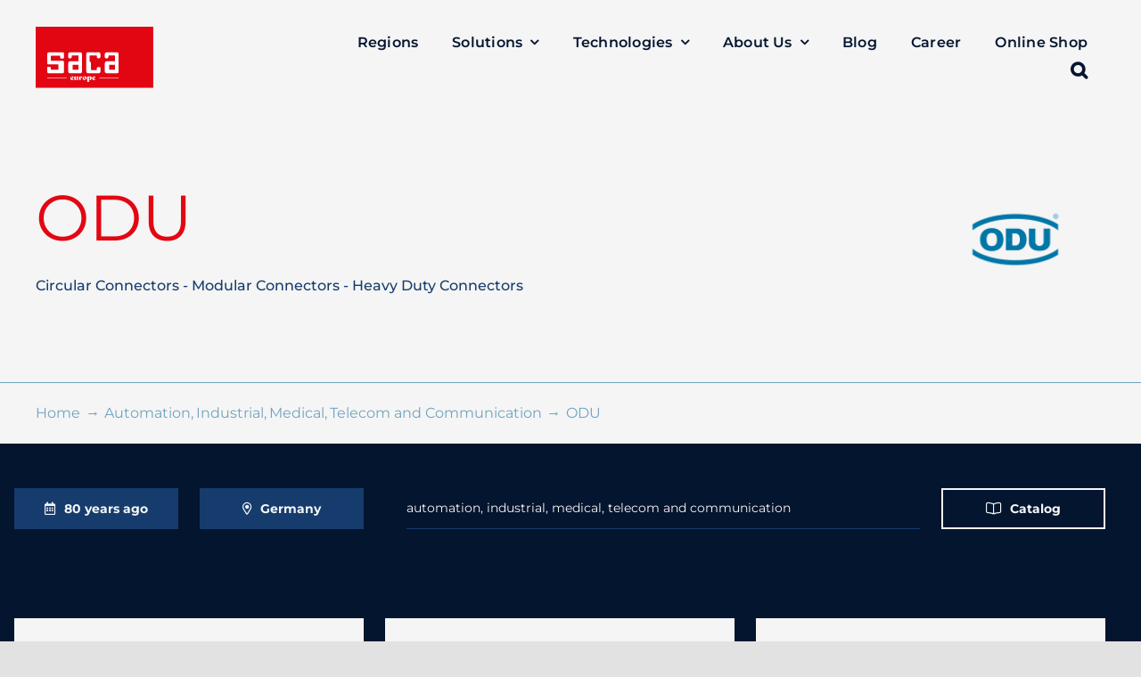

--- FILE ---
content_type: text/html; charset=UTF-8
request_url: https://www.sacaeurope.com/products/odu/
body_size: 32682
content:
<!DOCTYPE html><html class="avada-html-layout-wide avada-html-header-position-top avada-is-100-percent-template avada-header-color-not-opaque awb-scroll" lang="en-US" prefix="og: http://ogp.me/ns# fb: http://ogp.me/ns/fb#"><head><script data-no-optimize="1">var litespeed_docref=sessionStorage.getItem("litespeed_docref");litespeed_docref&&(Object.defineProperty(document,"referrer",{get:function(){return litespeed_docref}}),sessionStorage.removeItem("litespeed_docref"));</script> <meta http-equiv="X-UA-Compatible" content="IE=edge" /><meta http-equiv="Content-Type" content="text/html; charset=utf-8"/><meta name="viewport" content="width=device-width, initial-scale=1" /><meta name='robots' content='index, follow, max-image-preview:large, max-snippet:-1, max-video-preview:-1' /> <script id="cookieyes" type="litespeed/javascript" data-src="https://cdn-cookieyes.com/client_data/47e391a8107706fe03ad6911/script.js"></script> <script id="google_gtagjs-js-consent-mode-data-layer" type="litespeed/javascript">window.dataLayer=window.dataLayer||[];function gtag(){dataLayer.push(arguments)}
gtag('consent','default',{"ad_personalization":"denied","ad_storage":"denied","ad_user_data":"denied","analytics_storage":"denied","functionality_storage":"denied","security_storage":"denied","personalization_storage":"denied","region":["AT","BE","BG","CH","CY","CZ","DE","DK","EE","ES","FI","FR","GB","GR","HR","HU","IE","IS","IT","LI","LT","LU","LV","MT","NL","NO","PL","PT","RO","SE","SI","SK"],"wait_for_update":500});window._googlesitekitConsentCategoryMap={"statistics":["analytics_storage"],"marketing":["ad_storage","ad_user_data","ad_personalization"],"functional":["functionality_storage","security_storage"],"preferences":["personalization_storage"]};window._googlesitekitConsents={"ad_personalization":"denied","ad_storage":"denied","ad_user_data":"denied","analytics_storage":"denied","functionality_storage":"denied","security_storage":"denied","personalization_storage":"denied","region":["AT","BE","BG","CH","CY","CZ","DE","DK","EE","ES","FI","FR","GB","GR","HR","HU","IE","IS","IT","LI","LT","LU","LV","MT","NL","NO","PL","PT","RO","SE","SI","SK"],"wait_for_update":500}</script> <title>ODU &#8226; SACA Europe</title><meta name="description" content="We provide innovative and reliable connector solutions tailored to your project needs. Contact us for high-quality products from ODU." /><link rel="canonical" href="https://www.sacaeurope.com/products/odu/" /><meta property="og:locale" content="en_US" /><meta property="og:type" content="article" /><meta property="og:title" content="ODU &#8226; SACA Europe" /><meta property="og:description" content="We provide innovative and reliable connector solutions tailored to your project needs. Contact us for high-quality products from ODU." /><meta property="og:url" content="https://www.sacaeurope.com/products/odu/" /><meta property="og:site_name" content="SACA Europe" /><meta property="article:modified_time" content="2025-01-17T12:30:01+00:00" /><meta property="og:image" content="https://www.sacaeurope.com/wp-content/uploads/2023/03/ODU_Logo.png" /><meta property="og:image:width" content="400" /><meta property="og:image:height" content="400" /><meta property="og:image:type" content="image/png" /><meta name="twitter:card" content="summary_large_image" /><meta name="twitter:label1" content="Est. reading time" /><meta name="twitter:data1" content="2 minutes" /> <script type="application/ld+json" class="yoast-schema-graph">{"@context":"https://schema.org","@graph":[{"@type":"WebPage","@id":"https://www.sacaeurope.com/products/odu/","url":"https://www.sacaeurope.com/products/odu/","name":"ODU &#8226; SACA Europe","isPartOf":{"@id":"https://www.sacaeurope.com/#website"},"primaryImageOfPage":{"@id":"https://www.sacaeurope.com/products/odu/#primaryimage"},"image":{"@id":"https://www.sacaeurope.com/products/odu/#primaryimage"},"thumbnailUrl":"https://www.sacaeurope.com/wp-content/uploads/2023/03/ODU_Logo.png","datePublished":"2023-03-27T06:22:10+00:00","dateModified":"2025-01-17T12:30:01+00:00","description":"We provide innovative and reliable connector solutions tailored to your project needs. Contact us for high-quality products from ODU.","breadcrumb":{"@id":"https://www.sacaeurope.com/products/odu/#breadcrumb"},"inLanguage":"en-US","potentialAction":[{"@type":"ReadAction","target":["https://www.sacaeurope.com/products/odu/"]}]},{"@type":"ImageObject","inLanguage":"en-US","@id":"https://www.sacaeurope.com/products/odu/#primaryimage","url":"https://www.sacaeurope.com/wp-content/uploads/2023/03/ODU_Logo.png","contentUrl":"https://www.sacaeurope.com/wp-content/uploads/2023/03/ODU_Logo.png","width":400,"height":400},{"@type":"BreadcrumbList","@id":"https://www.sacaeurope.com/products/odu/#breadcrumb","itemListElement":[{"@type":"ListItem","position":1,"name":"Home","item":"https://www.sacaeurope.com/"},{"@type":"ListItem","position":2,"name":"Portfolio","item":"https://www.sacaeurope.com/products/"},{"@type":"ListItem","position":3,"name":"ODU"}]},{"@type":"WebSite","@id":"https://www.sacaeurope.com/#website","url":"https://www.sacaeurope.com/","name":"SACA Europe","description":"high-tech components","potentialAction":[{"@type":"SearchAction","target":{"@type":"EntryPoint","urlTemplate":"https://www.sacaeurope.com/?s={search_term_string}"},"query-input":{"@type":"PropertyValueSpecification","valueRequired":true,"valueName":"search_term_string"}}],"inLanguage":"en-US"}]}</script> <link rel='dns-prefetch' href='//www.google.com' /><link rel='dns-prefetch' href='//www.googletagmanager.com' /><link rel='dns-prefetch' href='//pagead2.googlesyndication.com' /><link rel="alternate" type="application/rss+xml" title="SACA Europe &raquo; Feed" href="https://www.sacaeurope.com/feed/" /><link rel="alternate" type="application/rss+xml" title="SACA Europe &raquo; Comments Feed" href="https://www.sacaeurope.com/comments/feed/" /><link rel="icon" href="https://www.sacaeurope.com/wp-content/uploads/2020/11/SACA_favico.png" type="image/png" /><link rel="apple-touch-icon" sizes="180x180" href="https://www.sacaeurope.com/wp-content/uploads/2020/11/SACA_favico.png" type="image/png"><link rel="icon" sizes="192x192" href="https://www.sacaeurope.com/wp-content/uploads/2020/11/SACA_favico.png" type="image/png"><meta name="msapplication-TileImage" content="https://www.sacaeurope.com/wp-content/uploads/2020/11/SACA_favico.png" type="image/png"><link rel="alternate" title="oEmbed (JSON)" type="application/json+oembed" href="https://www.sacaeurope.com/wp-json/oembed/1.0/embed?url=https%3A%2F%2Fwww.sacaeurope.com%2Fproducts%2Fodu%2F" /><link rel="alternate" title="oEmbed (XML)" type="text/xml+oembed" href="https://www.sacaeurope.com/wp-json/oembed/1.0/embed?url=https%3A%2F%2Fwww.sacaeurope.com%2Fproducts%2Fodu%2F&#038;format=xml" /><meta name="description" content="80 years ago  Germany
automation, industrial, medical, telecom and communication  Catalog    AMC Push Pull DETAILS  AMC Easy Clean DETAILS  AMC High-Density DETAILS  MINI SNAP Pin and Groove Keying DETAILS  ODU Mini Snap PC DETAILS  ODU Mini Med DETAILS
ODU Modular Connectors DETAILS"/><meta property="og:locale" content="en_US"/><meta property="og:type" content="article"/><meta property="og:site_name" content="SACA Europe"/><meta property="og:title" content="ODU &#8226; SACA Europe"/><meta property="og:description" content="80 years ago  Germany
automation, industrial, medical, telecom and communication  Catalog    AMC Push Pull DETAILS  AMC Easy Clean DETAILS  AMC High-Density DETAILS  MINI SNAP Pin and Groove Keying DETAILS  ODU Mini Snap PC DETAILS  ODU Mini Med DETAILS
ODU Modular Connectors DETAILS"/><meta property="og:url" content="https://www.sacaeurope.com/products/odu/"/><meta property="article:modified_time" content="2025-01-17T12:30:01+01:00"/><meta property="og:image" content="https://www.sacaeurope.com/wp-content/uploads/2023/03/ODU_Logo.png"/><meta property="og:image:width" content="400"/><meta property="og:image:height" content="400"/><meta property="og:image:type" content="image/png"/><link data-optimized="2" rel="stylesheet" href="https://www.sacaeurope.com/wp-content/litespeed/css/6982ff63a819a1e5a149f5f9b4c85bd0.css?ver=d17cb" /> <script type="text/template" id="tmpl-variation-template"><div class="woocommerce-variation-description">{{{ data.variation.variation_description }}}</div>
	<div class="woocommerce-variation-price">{{{ data.variation.price_html }}}</div>
	<div class="woocommerce-variation-availability">{{{ data.variation.availability_html }}}</div></script> <script type="text/template" id="tmpl-unavailable-variation-template"><p role="alert">Sorry, this product is unavailable. Please choose a different combination.</p></script> <script type="litespeed/javascript" data-src="https://www.sacaeurope.com/wp-includes/js/jquery/jquery.min.js?ver=3.7.1" id="jquery-core-js"></script> <script id="af-checkout-front-js-js-extra" type="litespeed/javascript">var php_info={"ajaxurl":"https://www.sacaeurope.com/wp-admin/admin-ajax.php","nonce":"7b8c693210"}</script> <script type="litespeed/javascript" data-src="//www.google.com/recaptcha/api.js?ver=1.0.0" id="Google-reCaptcha-JS-js"></script> <script id="wc-add-to-cart-js-extra" type="litespeed/javascript">var wc_add_to_cart_params={"ajax_url":"/wp-admin/admin-ajax.php","wc_ajax_url":"/?wc-ajax=%%endpoint%%","i18n_view_cart":"View cart","cart_url":"https://www.sacaeurope.com/cart/","is_cart":"","cart_redirect_after_add":"no"}</script> <script id="wp-util-js-extra" type="litespeed/javascript">var _wpUtilSettings={"ajax":{"url":"/wp-admin/admin-ajax.php"}}</script> <script id="wc-add-to-cart-variation-js-extra" type="litespeed/javascript">var wc_add_to_cart_variation_params={"wc_ajax_url":"/?wc-ajax=%%endpoint%%","i18n_no_matching_variations_text":"Sorry, no products matched your selection. Please choose a different combination.","i18n_make_a_selection_text":"Please select some product options before adding this product to your cart.","i18n_unavailable_text":"Sorry, this product is unavailable. Please choose a different combination.","i18n_reset_alert_text":"Your selection has been reset. Please select some product options before adding this product to your cart."}</script>  <script type="litespeed/javascript" data-src="https://www.googletagmanager.com/gtag/js?id=GT-KF6PN5Z" id="google_gtagjs-js"></script> <script id="google_gtagjs-js-after" type="litespeed/javascript">window.dataLayer=window.dataLayer||[];function gtag(){dataLayer.push(arguments)}
gtag("set","linker",{"domains":["www.sacaeurope.com"]});gtag("js",new Date());gtag("set","developer_id.dZTNiMT",!0);gtag("config","GT-KF6PN5Z");gtag("config","AW-16451663633");window._googlesitekit=window._googlesitekit||{};window._googlesitekit.throttledEvents=[];window._googlesitekit.gtagEvent=(name,data)=>{var key=JSON.stringify({name,data});if(!!window._googlesitekit.throttledEvents[key]){return}window._googlesitekit.throttledEvents[key]=!0;setTimeout(()=>{delete window._googlesitekit.throttledEvents[key]},5);gtag("event",name,{...data,event_source:"site-kit"})}</script> <link rel="https://api.w.org/" href="https://www.sacaeurope.com/wp-json/" /><link rel="alternate" title="JSON" type="application/json" href="https://www.sacaeurope.com/wp-json/wp/v2/avada_portfolio/5081" /><link rel="EditURI" type="application/rsd+xml" title="RSD" href="https://www.sacaeurope.com/xmlrpc.php?rsd" /><link rel='shortlink' href='https://www.sacaeurope.com/?p=5081' /><meta name="generator" content="Site Kit by Google 1.170.0" />
 <script type="litespeed/javascript">(function(w,d,s,l,i){w[l]=w[l]||[];w[l].push({'gtm.start':new Date().getTime(),event:'gtm.js'});var f=d.getElementsByTagName(s)[0],j=d.createElement(s),dl=l!='dataLayer'?'&l='+l:'';j.async=!0;j.src='https://www.googletagmanager.com/gtm.js?id='+i+dl;f.parentNode.insertBefore(j,f)})(window,document,'script','dataLayer','GTM-K2JN4V7')</script> <noscript><iframe data-lazyloaded="1" src="about:blank" data-litespeed-src="https://www.googletagmanager.com/ns.html?id=GTM-K2JN4V7"
height="0" width="0" style="display:none;visibility:hidden"></iframe></noscript><meta name="generator" content="WPML ver:4.8.6 stt:1;" />
<noscript><style>.woocommerce-product-gallery{ opacity: 1 !important; }</style></noscript><meta name="google-adsense-platform-account" content="ca-host-pub-2644536267352236"><meta name="google-adsense-platform-domain" content="sitekit.withgoogle.com"> <script type="litespeed/javascript">(function(w,d,s,l,i){w[l]=w[l]||[];w[l].push({'gtm.start':new Date().getTime(),event:'gtm.js'});var f=d.getElementsByTagName(s)[0],j=d.createElement(s),dl=l!='dataLayer'?'&l='+l:'';j.async=!0;j.src='https://www.googletagmanager.com/gtm.js?id='+i+dl;f.parentNode.insertBefore(j,f)})(window,document,'script','dataLayer','GTM-K2JN4V7')</script>  <script type="litespeed/javascript" data-src="https://pagead2.googlesyndication.com/pagead/js/adsbygoogle.js?client=ca-pub-6623247292882737&amp;host=ca-host-pub-2644536267352236" crossorigin="anonymous"></script>  <script type="litespeed/javascript">var doc=document.documentElement;doc.setAttribute('data-useragent',navigator.userAgent)</script>  <script type="litespeed/javascript" data-src="https://www.googletagmanager.com/gtag/js?id=AW-540893413"></script> <script type="litespeed/javascript">window.dataLayer=window.dataLayer||[];function gtag(){dataLayer.push(arguments)}
gtag('js',new Date());gtag('config','AW-540893413')</script> </head><body class="wp-singular avada_portfolio-template-default single single-avada_portfolio postid-5081 single-format-standard wp-theme-Avada theme-Avada woocommerce-no-js fusion-image-hovers fusion-pagination-sizing fusion-button_type-flat fusion-button_span-no fusion-button_gradient-linear avada-image-rollover-circle-yes avada-image-rollover-no fusion-body ltr fusion-sticky-header no-tablet-sticky-header no-mobile-sticky-header no-mobile-totop avada-has-rev-slider-styles fusion-sub-menu-slide mobile-logo-pos-left layout-wide-mode avada-has-boxed-modal-shadow- layout-scroll-offset-full avada-has-zero-margin-offset-top fusion-top-header menu-text-align-center fusion-woo-product-design-classic fusion-woo-shop-page-columns-4 fusion-woo-related-columns-4 fusion-woo-archive-page-columns-3 fusion-woocommerce-equal-heights avada-has-woo-gallery-disabled woo-sale-badge-circle woo-outofstock-badge-top_bar mobile-menu-design-classic fusion-show-pagination-text fusion-header-layout-v1 avada-responsive avada-footer-fx-none avada-menu-highlight-style-bottombar fusion-search-form-clean fusion-main-menu-search-overlay fusion-avatar-circle avada-sticky-shrinkage avada-dropdown-styles avada-blog-layout-medium alternate avada-blog-archive-layout-large avada-header-shadow-no avada-menu-icon-position-left avada-has-mobile-menu-search avada-has-main-nav-search-icon avada-has-titlebar-hide avada-header-border-color-full-transparent avada-has-pagination-width_height avada-flyout-menu-direction-fade avada-ec-views-v1" data-awb-post-id="5081">
<noscript>
<iframe data-lazyloaded="1" src="about:blank" data-litespeed-src="https://www.googletagmanager.com/ns.html?id=GTM-K2JN4V7" height="0" width="0" style="display:none;visibility:hidden"></iframe>
</noscript>
<a class="skip-link screen-reader-text" href="#content">Skip to content</a><div id="boxed-wrapper"><div id="wrapper" class="fusion-wrapper"><div id="home" style="position:relative;top:-1px;"></div><div class="fusion-tb-header"><div class="fusion-fullwidth fullwidth-box fusion-builder-row-1 fusion-flex-container nonhundred-percent-fullwidth non-hundred-percent-height-scrolling fusion-custom-z-index" style="--link_hover_color: var(--awb-color5);--awb-border-sizes-top:0px;--awb-border-sizes-bottom:0px;--awb-border-sizes-left:0px;--awb-border-sizes-right:0px;--awb-border-radius-top-left:0px;--awb-border-radius-top-right:0px;--awb-border-radius-bottom-right:0px;--awb-border-radius-bottom-left:0px;--awb-z-index:152;--awb-padding-top:30px;--awb-padding-bottom:30px;--awb-padding-top-small:20px;--awb-padding-bottom-small:20px;--awb-background-color:var(--awb-color1);--awb-flex-wrap:wrap;" ><div class="fusion-builder-row fusion-row fusion-flex-align-items-stretch fusion-flex-content-wrap" style="max-width:1248px;margin-left: calc(-4% / 2 );margin-right: calc(-4% / 2 );"><div class="fusion-layout-column fusion_builder_column fusion-builder-column-0 fusion_builder_column_1_4 1_4 fusion-flex-column" style="--awb-bg-size:cover;--awb-width-large:25%;--awb-margin-top-large:0px;--awb-spacing-right-large:7.68%;--awb-margin-bottom-large:0px;--awb-spacing-left-large:7.68%;--awb-width-medium:25%;--awb-order-medium:0;--awb-spacing-right-medium:7.68%;--awb-spacing-left-medium:7.68%;--awb-width-small:50%;--awb-order-small:0;--awb-spacing-right-small:3.84%;--awb-spacing-left-small:3.84%;"><div class="fusion-column-wrapper fusion-column-has-shadow fusion-flex-justify-content-center fusion-content-layout-column"><div class="fusion-image-element " style="--awb-aspect-ratio: 100 / 53;--awb-max-width:132px;--awb-caption-title-font-family:var(--h2_typography-font-family);--awb-caption-title-font-weight:var(--h2_typography-font-weight);--awb-caption-title-font-style:var(--h2_typography-font-style);--awb-caption-title-size:var(--h2_typography-font-size);--awb-caption-title-transform:var(--h2_typography-text-transform);--awb-caption-title-line-height:var(--h2_typography-line-height);--awb-caption-title-letter-spacing:var(--h2_typography-letter-spacing);"><div style="display:inline-block;width:132px;"><span class=" has-fusion-standard-logo fusion-imageframe imageframe-none imageframe-1 hover-type-none has-aspect-ratio"><a class="fusion-no-lightbox" href="https://www.sacaeurope.com/" target="_self"><img data-lazyloaded="1" src="[data-uri]" decoding="async" data-src="https://www.sacaeurope.com/wp-content/uploads/2023/03/SACA_Europe_Logo.svg" data-srcset="https://www.sacaeurope.com/wp-content/uploads/2023/03/SACA_Europe_Logo.svg 1x" retina_url="" class="img-responsive fusion-standard-logo" alt="SACA Europe Logo" /></a></span></div></div></div></div><div class="fusion-layout-column fusion_builder_column fusion-builder-column-1 fusion_builder_column_3_4 3_4 fusion-flex-column" style="--awb-bg-size:cover;--awb-width-large:75%;--awb-margin-top-large:0px;--awb-spacing-right-large:2.56%;--awb-margin-bottom-large:0px;--awb-spacing-left-large:2.56%;--awb-width-medium:75%;--awb-order-medium:0;--awb-spacing-right-medium:2.56%;--awb-spacing-left-medium:2.56%;--awb-width-small:50%;--awb-order-small:0;--awb-spacing-right-small:3.84%;--awb-spacing-left-small:3.84%;"><div class="fusion-column-wrapper fusion-column-has-shadow fusion-flex-justify-content-center fusion-content-layout-column"><nav class="awb-menu awb-menu_row awb-menu_em-hover mobile-mode-collapse-to-button awb-menu_icons-left awb-menu_dc-yes mobile-trigger-fullwidth-off awb-menu_mobile-toggle awb-menu_indent-left mobile-size-full-absolute loading mega-menu-loading awb-menu_desktop awb-menu_dropdown awb-menu_expand-left awb-menu_transition-slide_down" style="--awb-font-size:var(--awb-typography3-font-size);--awb-line-height:var(--awb-typography3-line-height);--awb-text-transform:var(--awb-typography3-text-transform);--awb-bg:rgba(245,245,245,0);--awb-justify-content:flex-end;--awb-items-padding-right:20px;--awb-items-padding-left:18px;--awb-color:var(--awb-color4);--awb-letter-spacing:var(--awb-typography3-letter-spacing);--awb-active-color:var(--awb-color5);--awb-submenu-color:var(--awb-color3);--awb-submenu-bg:var(--awb-color8);--awb-submenu-sep-color:var(--awb-color1);--awb-submenu-border-radius-top-left:0px;--awb-submenu-border-radius-top-right:0px;--awb-submenu-border-radius-bottom-right:6px;--awb-submenu-border-radius-bottom-left:6px;--awb-submenu-active-bg:var(--awb-color1);--awb-submenu-active-color:var(--awb-color5);--awb-submenu-font-size:15px;--awb-submenu-text-transform:var(--awb-typography3-text-transform);--awb-icons-size:20;--awb-icons-color:var(--awb-color4);--awb-icons-hover-color:var(--awb-color5);--awb-main-justify-content:flex-start;--awb-sub-justify-content:flex-start;--awb-mobile-nav-button-align-hor:flex-end;--awb-mobile-bg:var(--awb-color1);--awb-mobile-color:var(--awb-color4);--awb-mobile-nav-items-height:55;--awb-mobile-active-bg:var(--awb-color5);--awb-mobile-active-color:var(--awb-color1);--awb-mobile-trigger-font-size:25px;--awb-mobile-trigger-color:var(--awb-color6);--awb-mobile-trigger-background-color:hsla(var(--awb-color1-h),var(--awb-color1-s),var(--awb-color1-l),calc(var(--awb-color1-a) - 100%));--awb-mobile-nav-trigger-bottom-margin:20px;--awb-mobile-sep-color:var(--awb-color8);--awb-flyout-close-color:var(--awb-color6);--awb-flyout-active-close-color:var(--awb-color6);--awb-mobile-justify:flex-start;--awb-mobile-caret-left:auto;--awb-mobile-caret-right:0;--awb-fusion-font-family-typography:&quot;Montserrat&quot;;--awb-fusion-font-style-typography:normal;--awb-fusion-font-weight-typography:600;--awb-fusion-font-family-submenu-typography:&quot;Montserrat&quot;;--awb-fusion-font-style-submenu-typography:normal;--awb-fusion-font-weight-submenu-typography:500;--awb-fusion-font-family-mobile-typography:inherit;--awb-fusion-font-style-mobile-typography:normal;--awb-fusion-font-weight-mobile-typography:400;" aria-label="main" data-breakpoint="640" data-count="0" data-transition-type="fade" data-transition-time="300" data-expand="left"><div class="awb-menu__search-overlay"><form role="search" class="searchform fusion-search-form  fusion-search-form-clean" method="get" action="https://www.sacaeurope.com/"><div class="fusion-search-form-content"><div class="fusion-search-field search-field">
<label><span class="screen-reader-text">Search for:</span>
<input type="search" value="" name="s" class="s" placeholder="Search..." required aria-required="true" aria-label="Search..."/>
</label></div><div class="fusion-search-button search-button">
<input type="submit" class="fusion-search-submit searchsubmit" aria-label="Search" value="&#xf002;" /></div></div></form><div class="fusion-search-spacer"></div><a href="#" role="button" aria-label="Close Search" class="fusion-close-search"></a></div><button type="button" class="awb-menu__m-toggle awb-menu__m-toggle_no-text" aria-expanded="false" aria-controls="menu-main"><span class="awb-menu__m-toggle-inner"><span class="collapsed-nav-text"><span class="screen-reader-text">Toggle Navigation</span></span><span class="awb-menu__m-collapse-icon awb-menu__m-collapse-icon_no-text"><span class="awb-menu__m-collapse-icon-open awb-menu__m-collapse-icon-open_no-text fa-bars fas"></span><span class="awb-menu__m-collapse-icon-close awb-menu__m-collapse-icon-close_no-text fa-times fas"></span></span></span></button><ul id="menu-main" class="fusion-menu awb-menu__main-ul awb-menu__main-ul_row"><li  id="menu-item-8402"  class="menu-item menu-item-type-post_type menu-item-object-page menu-item-8402 awb-menu__li awb-menu__main-li awb-menu__main-li_regular"  data-item-id="8402"><span class="awb-menu__main-background-default awb-menu__main-background-default_fade"></span><span class="awb-menu__main-background-active awb-menu__main-background-active_fade"></span><a  href="https://www.sacaeurope.com/select-your-region/" class="awb-menu__main-a awb-menu__main-a_regular"><span class="menu-text">Regions</span></a></li><li  id="menu-item-6587"  class="menu-item menu-item-type-post_type menu-item-object-page menu-item-has-children menu-item-6587 awb-menu__li awb-menu__main-li awb-menu__main-li_regular"  data-item-id="6587"><span class="awb-menu__main-background-default awb-menu__main-background-default_fade"></span><span class="awb-menu__main-background-active awb-menu__main-background-active_fade"></span><a  href="https://www.sacaeurope.com/solutions/" class="awb-menu__main-a awb-menu__main-a_regular"><span class="menu-text">Solutions</span><span class="awb-menu__open-nav-submenu-hover"></span></a><button type="button" aria-label="Open submenu of Solutions" aria-expanded="false" class="awb-menu__open-nav-submenu_mobile awb-menu__open-nav-submenu_main"></button><ul class="awb-menu__sub-ul awb-menu__sub-ul_main"><li  id="menu-item-6592"  class="menu-item menu-item-type-post_type menu-item-object-page menu-item-6592 awb-menu__li awb-menu__sub-li" ><a  href="https://www.sacaeurope.com/solutions/space/" class="awb-menu__sub-a"><span>Space</span></a></li><li  id="menu-item-6588"  class="menu-item menu-item-type-post_type menu-item-object-page menu-item-6588 awb-menu__li awb-menu__sub-li" ><a  href="https://www.sacaeurope.com/solutions/avionics/" class="awb-menu__sub-a"><span>Avionics</span></a></li><li  id="menu-item-6589"  class="menu-item menu-item-type-post_type menu-item-object-page menu-item-6589 awb-menu__li awb-menu__sub-li" ><a  href="https://www.sacaeurope.com/solutions/defence/" class="awb-menu__sub-a"><span>Defence</span></a></li><li  id="menu-item-6593"  class="menu-item menu-item-type-post_type menu-item-object-page menu-item-6593 awb-menu__li awb-menu__sub-li" ><a  href="https://www.sacaeurope.com/solutions/transportation/" class="awb-menu__sub-a"><span>Transportation</span></a></li><li  id="menu-item-6590"  class="menu-item menu-item-type-post_type menu-item-object-page menu-item-6590 awb-menu__li awb-menu__sub-li" ><a  href="https://www.sacaeurope.com/solutions/industrial/" class="awb-menu__sub-a"><span>Industrial</span></a></li><li  id="menu-item-6591"  class="menu-item menu-item-type-post_type menu-item-object-page menu-item-6591 awb-menu__li awb-menu__sub-li" ><a  href="https://www.sacaeurope.com/solutions/medical/" class="awb-menu__sub-a"><span>Medical</span></a></li></ul></li><li  id="menu-item-6594"  class="menu-item menu-item-type-post_type menu-item-object-page menu-item-has-children menu-item-6594 awb-menu__li awb-menu__main-li awb-menu__main-li_regular"  data-item-id="6594"><span class="awb-menu__main-background-default awb-menu__main-background-default_fade"></span><span class="awb-menu__main-background-active awb-menu__main-background-active_fade"></span><a  href="https://www.sacaeurope.com/technologies/" class="awb-menu__main-a awb-menu__main-a_regular"><span class="menu-text">Technologies</span><span class="awb-menu__open-nav-submenu-hover"></span></a><button type="button" aria-label="Open submenu of Technologies" aria-expanded="false" class="awb-menu__open-nav-submenu_mobile awb-menu__open-nav-submenu_main"></button><ul class="awb-menu__sub-ul awb-menu__sub-ul_main"><li  id="menu-item-6598"  class="menu-item menu-item-type-post_type menu-item-object-page menu-item-6598 awb-menu__li awb-menu__sub-li" ><a  href="https://www.sacaeurope.com/technologies/power/" class="awb-menu__sub-a"><span>Power</span></a></li><li  id="menu-item-6595"  class="menu-item menu-item-type-post_type menu-item-object-page menu-item-6595 awb-menu__li awb-menu__sub-li" ><a  href="https://www.sacaeurope.com/technologies/embedded-computers/" class="awb-menu__sub-a"><span>Embedded Computers</span></a></li><li  id="menu-item-6599"  class="menu-item menu-item-type-post_type menu-item-object-page menu-item-6599 awb-menu__li awb-menu__sub-li" ><a  href="https://www.sacaeurope.com/technologies/rf-microwave/" class="awb-menu__sub-a"><span>RF &#038; Microwave</span></a></li><li  id="menu-item-6600"  class="menu-item menu-item-type-post_type menu-item-object-page menu-item-6600 awb-menu__li awb-menu__sub-li" ><a  href="https://www.sacaeurope.com/technologies/sensors/" class="awb-menu__sub-a"><span>Sensors</span></a></li><li  id="menu-item-6601"  class="menu-item menu-item-type-post_type menu-item-object-page menu-item-6601 awb-menu__li awb-menu__sub-li" ><a  href="https://www.sacaeurope.com/technologies/system-solutions/" class="awb-menu__sub-a"><span>System Solutions</span></a></li><li  id="menu-item-6597"  class="menu-item menu-item-type-post_type menu-item-object-page menu-item-6597 awb-menu__li awb-menu__sub-li" ><a  href="https://www.sacaeurope.com/technologies/mechanics/" class="awb-menu__sub-a"><span>Mechanics</span></a></li><li  id="menu-item-6596"  class="menu-item menu-item-type-post_type menu-item-object-page menu-item-6596 awb-menu__li awb-menu__sub-li" ><a  href="https://www.sacaeurope.com/technologies/interconnect/" class="awb-menu__sub-a"><span>Interconnect</span></a></li></ul></li><li  id="menu-item-6602"  class="menu-item menu-item-type-post_type menu-item-object-page menu-item-has-children menu-item-6602 awb-menu__li awb-menu__main-li awb-menu__main-li_regular"  data-item-id="6602"><span class="awb-menu__main-background-default awb-menu__main-background-default_fade"></span><span class="awb-menu__main-background-active awb-menu__main-background-active_fade"></span><a  href="https://www.sacaeurope.com/about-us/" class="awb-menu__main-a awb-menu__main-a_regular"><span class="menu-text">About Us</span><span class="awb-menu__open-nav-submenu-hover"></span></a><button type="button" aria-label="Open submenu of About Us" aria-expanded="false" class="awb-menu__open-nav-submenu_mobile awb-menu__open-nav-submenu_main"></button><ul class="awb-menu__sub-ul awb-menu__sub-ul_main"><li  id="menu-item-6605"  class="menu-item menu-item-type-post_type menu-item-object-page menu-item-6605 awb-menu__li awb-menu__sub-li" ><a  href="https://www.sacaeurope.com/about-us/vendors/" class="awb-menu__sub-a"><span>Vendors</span></a></li><li  id="menu-item-6603"  class="menu-item menu-item-type-post_type menu-item-object-page menu-item-6603 awb-menu__li awb-menu__sub-li" ><a  href="https://www.sacaeurope.com/about-us/corporate-identity/" class="awb-menu__sub-a"><span>Corporate Identity</span></a></li><li  id="menu-item-6608"  class="menu-item menu-item-type-post_type menu-item-object-page menu-item-6608 awb-menu__li awb-menu__sub-li" ><a  href="https://www.sacaeurope.com/contact/" class="awb-menu__sub-a"><span>Contact</span></a></li><li  id="menu-item-6604"  class="menu-item menu-item-type-post_type menu-item-object-page menu-item-6604 awb-menu__li awb-menu__sub-li" ><a  href="https://www.sacaeurope.com/about-us/terms-and-conditions/" class="awb-menu__sub-a"><span>Terms and Conditions</span></a></li><li  id="menu-item-6933"  class="menu-item menu-item-type-post_type menu-item-object-page menu-item-6933 awb-menu__li awb-menu__sub-li" ><a  href="https://www.sacaeurope.com/about-us/privacy-policy/" class="awb-menu__sub-a"><span>Privacy Policy</span></a></li></ul></li><li  id="menu-item-6607"  class="menu-item menu-item-type-post_type menu-item-object-page menu-item-6607 awb-menu__li awb-menu__main-li awb-menu__main-li_regular"  data-item-id="6607"><span class="awb-menu__main-background-default awb-menu__main-background-default_fade"></span><span class="awb-menu__main-background-active awb-menu__main-background-active_fade"></span><a  href="https://www.sacaeurope.com/blog/" class="awb-menu__main-a awb-menu__main-a_regular"><span class="menu-text">Blog</span></a></li><li  id="menu-item-8584"  class="menu-item menu-item-type-post_type menu-item-object-page menu-item-8584 awb-menu__li awb-menu__main-li awb-menu__main-li_regular"  data-item-id="8584"><span class="awb-menu__main-background-default awb-menu__main-background-default_fade"></span><span class="awb-menu__main-background-active awb-menu__main-background-active_fade"></span><a  href="https://www.sacaeurope.com/career/" class="awb-menu__main-a awb-menu__main-a_regular"><span class="menu-text">Career</span></a></li><li  id="menu-item-8598"  class="menu-item menu-item-type-custom menu-item-object-custom menu-item-8598 awb-menu__li awb-menu__main-li awb-menu__main-li_regular"  data-item-id="8598"><span class="awb-menu__main-background-default awb-menu__main-background-default_fade"></span><span class="awb-menu__main-background-active awb-menu__main-background-active_fade"></span><a  href="https://shop.sacaeurope.com/" class="awb-menu__main-a awb-menu__main-a_regular"><span class="menu-text">Online Shop</span></a></li><li  id="menu-item-6609"  class="menu-item menu-item-type-custom menu-item-object-custom custom-menu-search awb-menu__li_search-overlay menu-item-6609 awb-menu__li awb-menu__main-li awb-menu__main-li_regular"  data-item-id="6609"><span class="awb-menu__main-background-default awb-menu__main-background-default_fade"></span><span class="awb-menu__main-background-active awb-menu__main-background-active_fade"></span><a class="awb-menu__main-a awb-menu__main-a_regular fusion-main-menu-icon awb-menu__overlay-search-trigger trigger-overlay awb-menu__main-a_icon-only" href="#" aria-label="Search" data-title="Search" title="Search" role="button" aria-expanded="false"></a><div class="awb-menu__search-inline awb-menu__search-inline_no-desktop"><form role="search" class="searchform fusion-search-form  fusion-search-form-clean" method="get" action="https://www.sacaeurope.com/"><div class="fusion-search-form-content"><div class="fusion-search-field search-field">
<label><span class="screen-reader-text">Search for:</span>
<input type="search" value="" name="s" class="s" placeholder="Search..." required aria-required="true" aria-label="Search..."/>
</label></div><div class="fusion-search-button search-button">
<input type="submit" class="fusion-search-submit searchsubmit" aria-label="Search" value="&#xf002;" /></div></div></form><div class="fusion-search-spacer"></div><a href="#" role="button" aria-label="Close Search" class="fusion-close-search"></a></div></li></ul></nav></div></div></div></div></div><div id="sliders-container" class="fusion-slider-visibility"></div><section class="fusion-page-title-bar fusion-tb-page-title-bar"><div class="fusion-fullwidth fullwidth-box fusion-builder-row-2 fusion-flex-container has-pattern-background has-mask-background nonhundred-percent-fullwidth non-hundred-percent-height-scrolling" style="--awb-border-radius-top-left:0px;--awb-border-radius-top-right:0px;--awb-border-radius-bottom-right:0px;--awb-border-radius-bottom-left:0px;--awb-min-height:300px;--awb-background-color:var(--awb-color1);--awb-flex-wrap:wrap;" ><div class="fusion-builder-row fusion-row fusion-flex-align-items-center fusion-flex-align-content-center fusion-flex-justify-content-space-around fusion-flex-content-wrap" style="max-width:1248px;margin-left: calc(-4% / 2 );margin-right: calc(-4% / 2 );"><div class="fusion-layout-column fusion_builder_column fusion-builder-column-2 fusion_builder_column_4_5 4_5 fusion-flex-column fusion-flex-align-self-center" style="--awb-bg-size:cover;--awb-width-large:80%;--awb-margin-top-large:0px;--awb-spacing-right-large:2.4%;--awb-margin-bottom-large:20px;--awb-spacing-left-large:2.4%;--awb-width-medium:80%;--awb-order-medium:0;--awb-spacing-right-medium:2.4%;--awb-spacing-left-medium:2.4%;--awb-width-small:100%;--awb-order-small:0;--awb-spacing-right-small:1.92%;--awb-spacing-left-small:1.92%;"><div class="fusion-column-wrapper fusion-column-has-shadow fusion-flex-justify-content-flex-start fusion-content-layout-column"><div class="fusion-title title fusion-title-1 fusion-sep-none fusion-title-text fusion-title-size-one" style="--awb-text-color:var(--awb-color5);--awb-font-size:72px;"><h1 class="fusion-title-heading title-heading-left fusion-responsive-typography-calculated" style="font-family:&quot;Montserrat&quot;;font-style:normal;font-weight:400;margin:0;font-size:1em;--fontSize:72;line-height:1.16;">ODU</h1></div><div class="fusion-title title fusion-title-2 fusion-sep-none fusion-title-text fusion-title-size-two" style="--awb-text-color:var(--awb-color3);--awb-font-size:16px;"><h2 class="fusion-title-heading title-heading-left fusion-responsive-typography-calculated" style="font-family:&quot;Montserrat&quot;;font-style:normal;font-weight:500;margin:0;font-size:1em;--fontSize:16;line-height:1.2;">Circular Connectors - Modular Connectors - Heavy Duty Connectors</h2></div></div></div><div class="fusion-layout-column fusion_builder_column fusion-builder-column-3 fusion_builder_column_1_5 1_5 fusion-flex-column" style="--awb-bg-size:cover;--awb-width-large:20%;--awb-margin-top-large:0px;--awb-spacing-right-large:9.6%;--awb-margin-bottom-large:20px;--awb-spacing-left-large:9.6%;--awb-width-medium:20%;--awb-order-medium:0;--awb-spacing-right-medium:9.6%;--awb-spacing-left-medium:9.6%;--awb-width-small:100%;--awb-order-small:0;--awb-spacing-right-small:1.92%;--awb-spacing-left-small:1.92%;"><div class="fusion-column-wrapper fusion-column-has-shadow fusion-flex-justify-content-flex-start fusion-content-layout-column"><div class="fusion-image-element " style="text-align:right;--awb-max-width:100%;--awb-caption-title-font-family:var(--h2_typography-font-family);--awb-caption-title-font-weight:var(--h2_typography-font-weight);--awb-caption-title-font-style:var(--h2_typography-font-style);--awb-caption-title-size:var(--h2_typography-font-size);--awb-caption-title-transform:var(--h2_typography-text-transform);--awb-caption-title-line-height:var(--h2_typography-line-height);--awb-caption-title-letter-spacing:var(--h2_typography-letter-spacing);"><span class=" fusion-imageframe imageframe-none imageframe-2 hover-type-none"><img data-lazyloaded="1" src="[data-uri]" fetchpriority="high" decoding="async" width="300" height="300" title="ODU_Logo" data-src="https://www.sacaeurope.com/wp-content/uploads/2023/03/ODU_Logo-300x300.png" alt class="img-responsive wp-image-5087" data-srcset="https://www.sacaeurope.com/wp-content/uploads/2023/03/ODU_Logo-200x200.png 200w, https://www.sacaeurope.com/wp-content/uploads/2023/03/ODU_Logo.png 400w" data-sizes="(max-width: 640px) 100vw, 200px" /></span></div></div></div></div></div><div class="fusion-fullwidth fullwidth-box fusion-builder-row-3 fusion-flex-container has-pattern-background has-mask-background nonhundred-percent-fullwidth non-hundred-percent-height-scrolling" style="--awb-border-sizes-top:1px;--awb-border-color:var(--awb-color2);--awb-border-radius-top-left:0px;--awb-border-radius-top-right:0px;--awb-border-radius-bottom-right:0px;--awb-border-radius-bottom-left:0px;--awb-background-color:var(--awb-color1);--awb-flex-wrap:wrap;" ><div class="fusion-builder-row fusion-row fusion-flex-align-items-center fusion-flex-align-content-center fusion-flex-justify-content-center fusion-flex-content-wrap" style="max-width:1248px;margin-left: calc(-4% / 2 );margin-right: calc(-4% / 2 );"><div class="fusion-layout-column fusion_builder_column fusion-builder-column-4 fusion_builder_column_1_1 1_1 fusion-flex-column fusion-flex-align-self-flex-end" style="--awb-bg-size:cover;--awb-width-large:100%;--awb-margin-top-large:20px;--awb-spacing-right-large:1.92%;--awb-margin-bottom-large:20px;--awb-spacing-left-large:1.92%;--awb-width-medium:100%;--awb-order-medium:0;--awb-spacing-right-medium:1.92%;--awb-spacing-left-medium:1.92%;--awb-width-small:100%;--awb-order-small:0;--awb-spacing-right-small:1.92%;--awb-spacing-left-small:1.92%;"><div class="fusion-column-wrapper fusion-column-has-shadow fusion-flex-justify-content-flex-start fusion-content-layout-column"><nav class="fusion-breadcrumbs awb-yoast-breadcrumbs fusion-breadcrumbs-1" style="--awb-text-hover-color:var(--awb-color3);--awb-text-color:var(--awb-color2);--awb-breadcrumb-sep:&#039;→&#039;;" aria-label="Breadcrumb"><ol class="awb-breadcrumb-list"><li class="fusion-breadcrumb-item awb-breadcrumb-sep awb-home" ><a href="https://www.sacaeurope.com" class="fusion-breadcrumb-link"><span >Home</span></a></li><li class="fusion-breadcrumb-item awb-term-sep" ><a href="https://www.sacaeurope.com/product_solutions/automation/" class="fusion-breadcrumb-link"><span >Automation</span></a></li><li class="fusion-breadcrumb-item awb-term-sep" ><a href="https://www.sacaeurope.com/product_solutions/industrial/" class="fusion-breadcrumb-link"><span >Industrial</span></a></li><li class="fusion-breadcrumb-item awb-term-sep" ><a href="https://www.sacaeurope.com/product_solutions/medical/" class="fusion-breadcrumb-link"><span >Medical</span></a></li><li class="fusion-breadcrumb-item awb-breadcrumb-sep" ><a href="https://www.sacaeurope.com/product_solutions/telecom-and-communication/" class="fusion-breadcrumb-link"><span >Telecom and Communication</span></a></li><li class="fusion-breadcrumb-item"  aria-current="page"><span  class="breadcrumb-leaf">ODU</span></li></ol></nav></div></div></div></div></section><main id="main" class="clearfix width-100"><div class="fusion-row" style="max-width:100%;"><section id="content" class=" portfolio-full" style="width: 100%;"><article id="post-5081" class="post-5081 avada_portfolio type-avada_portfolio status-publish format-standard has-post-thumbnail hentry portfolio_category-automation portfolio_category-industrial portfolio_category-medical portfolio_category-telecom-and-communication portfolio_skills-interconnect-solutions"><div class="project-content">
<span class="entry-title rich-snippet-hidden">ODU</span><span class="vcard rich-snippet-hidden"><span class="fn"><a href="" title="Posts by " rel="author"></a></span></span><span class="updated rich-snippet-hidden">2025-01-17T13:30:01+01:00</span><div class="project-description post-content" style=" width:100%;"><div class="fusion-fullwidth fullwidth-box fusion-builder-row-4 fusion-flex-container has-pattern-background has-mask-background nonhundred-percent-fullwidth non-hundred-percent-height-scrolling" style="--awb-border-radius-top-left:0px;--awb-border-radius-top-right:0px;--awb-border-radius-bottom-right:0px;--awb-border-radius-bottom-left:0px;--awb-padding-top:50px;--awb-padding-bottom:50px;--awb-margin-bottom:0px;--awb-background-color:var(--awb-color4);--awb-flex-wrap:wrap;" ><div class="fusion-builder-row fusion-row fusion-flex-align-items-center fusion-flex-content-wrap" style="max-width:1248px;margin-left: calc(-4% / 2 );margin-right: calc(-4% / 2 );"><div class="fusion-layout-column fusion_builder_column fusion-builder-column-5 fusion_builder_column_1_6 1_6 fusion-flex-column fusion-flex-align-self-center" style="--awb-bg-size:cover;--awb-width-large:16.666666666667%;--awb-margin-top-large:0px;--awb-spacing-right-large:11.52%;--awb-margin-bottom-large:0px;--awb-spacing-left-large:0%;--awb-width-medium:16.666666666667%;--awb-order-medium:0;--awb-spacing-right-medium:11.52%;--awb-spacing-left-medium:0%;--awb-width-small:100%;--awb-order-small:0;--awb-spacing-right-small:1.92%;--awb-spacing-left-small:1.92%;"><div class="fusion-column-wrapper fusion-column-has-shadow fusion-flex-justify-content-center fusion-content-layout-column"><div style="text-align:center;"><a class="fusion-button button-flat button-large button-custom fusion-button-default button-1 fusion-button-span-yes fusion-button-default-type" style="--button_accent_color:var(--awb-color1);--button_border_color:var(--awb-color3);--button_accent_hover_color:var(--awb-color1);--button_border_hover_color:var(--awb-color3);--button-border-radius-top-left:0;--button-border-radius-top-right:0;--button-border-radius-bottom-right:0;--button-border-radius-bottom-left:0;--button_gradient_top_color:var(--awb-color3);--button_gradient_bottom_color:var(--awb-color3);--button_gradient_top_color_hover:var(--awb-color3);--button_gradient_bottom_color_hover:var(--awb-color3);--button_typography-font-family:&quot;Montserrat&quot;;--button_typography-font-style:normal;--button_typography-font-weight:700;" target="_self" title="establishment date" aria-label="establishment date"><i class="fa-calendar-alt far awb-button__icon awb-button__icon--default button-icon-left" aria-hidden="true"></i><span class="fusion-button-text awb-button__text awb-button__text--default">80 years ago</span></a></div></div></div><div class="fusion-layout-column fusion_builder_column fusion-builder-column-6 fusion_builder_column_1_6 1_6 fusion-flex-column" style="--awb-bg-size:cover;--awb-width-large:16.666666666667%;--awb-margin-top-large:0px;--awb-spacing-right-large:11.52%;--awb-margin-bottom-large:0px;--awb-spacing-left-large:0%;--awb-width-medium:16.666666666667%;--awb-order-medium:0;--awb-spacing-right-medium:11.52%;--awb-spacing-left-medium:0%;--awb-width-small:100%;--awb-order-small:0;--awb-spacing-right-small:1.92%;--awb-spacing-left-small:1.92%;"><div class="fusion-column-wrapper fusion-column-has-shadow fusion-flex-justify-content-flex-start fusion-content-layout-column"><div style="text-align:center;"><a class="fusion-button button-flat button-large button-custom fusion-button-default button-2 fusion-button-span-yes fusion-button-default-type" style="--button_accent_color:var(--awb-color1);--button_border_color:var(--awb-color3);--button_accent_hover_color:var(--awb-color1);--button_border_hover_color:var(--awb-color3);--button-border-radius-top-left:0;--button-border-radius-top-right:0;--button-border-radius-bottom-right:0;--button-border-radius-bottom-left:0;--button_gradient_top_color:var(--awb-color3);--button_gradient_bottom_color:var(--awb-color3);--button_gradient_top_color_hover:var(--awb-color3);--button_gradient_bottom_color_hover:var(--awb-color3);--button_typography-font-family:&quot;Montserrat&quot;;--button_typography-font-style:normal;--button_typography-font-weight:700;" target="_self" title="location" aria-label="location"><i class="fa-map-marker-alt far awb-button__icon awb-button__icon--default button-icon-left" aria-hidden="true"></i><span class="fusion-button-text awb-button__text awb-button__text--default">Germany</span></a></div></div></div><div class="fusion-layout-column fusion_builder_column fusion-builder-column-7 fusion_builder_column_1_2 1_2 fusion-flex-column fusion-flex-align-self-stretch" style="--awb-bg-size:cover;--awb-border-color:var(--awb-color3);--awb-border-bottom:1px;--awb-border-style:solid;--awb-width-large:50%;--awb-margin-top-large:0px;--awb-spacing-right-large:3.84%;--awb-margin-bottom-large:0px;--awb-spacing-left-large:3.84%;--awb-width-medium:50%;--awb-order-medium:0;--awb-spacing-right-medium:3.84%;--awb-spacing-left-medium:3.84%;--awb-width-small:100%;--awb-order-small:0;--awb-spacing-right-small:1.92%;--awb-spacing-left-small:1.92%;"><div class="fusion-column-wrapper fusion-column-has-shadow fusion-flex-justify-content-center fusion-content-layout-column"><div class="fusion-text fusion-text-1 fusion-text-no-margin" style="--awb-text-color:var(--awb-color1);--awb-margin-bottom:0px;"><p>automation, industrial, medical, telecom and communication</p></div></div></div><div class="fusion-layout-column fusion_builder_column fusion-builder-column-8 fusion_builder_column_1_6 1_6 fusion-flex-column" style="--awb-bg-size:cover;--awb-width-large:16.666666666667%;--awb-margin-top-large:0px;--awb-spacing-right-large:11.52%;--awb-margin-bottom-large:0px;--awb-spacing-left-large:0%;--awb-width-medium:16.666666666667%;--awb-order-medium:0;--awb-spacing-right-medium:11.52%;--awb-spacing-left-medium:0%;--awb-width-small:100%;--awb-order-small:0;--awb-spacing-right-small:1.92%;--awb-spacing-left-small:1.92%;"><div class="fusion-column-wrapper fusion-column-has-shadow fusion-flex-justify-content-flex-start fusion-content-layout-column"><div style="text-align:center;"><a class="fusion-button button-flat button-large button-custom fusion-button-default button-3 fusion-button-span-yes fusion-button-default-type" style="--button_accent_color:var(--awb-color1);--button_border_color:var(--awb-color1);--button_accent_hover_color:var(--awb-color1);--button_border_hover_color:var(--awb-color1);--button-border-radius-top-left:0;--button-border-radius-top-right:0;--button-border-radius-bottom-right:0;--button-border-radius-bottom-left:0;--button_gradient_top_color:rgba(4,21,47,0);--button_gradient_bottom_color:rgba(4,21,47,0);--button_gradient_top_color_hover:rgba(21,60,108,0);--button_gradient_bottom_color_hover:rgba(21,60,108,0);--button_typography-font-family:&quot;Montserrat&quot;;--button_typography-font-style:normal;--button_typography-font-weight:700;" target="_self" title="Catalog" aria-label="Catalog" href="https://www.sacaeurope.com/wp-content/uploads/2023/05/ODU.pdf"><i class="fa-book-open far awb-button__icon awb-button__icon--default button-icon-left" aria-hidden="true"></i><span class="fusion-button-text awb-button__text awb-button__text--default">Catalog</span></a></div></div></div></div></div><div class="fusion-fullwidth fullwidth-box fusion-builder-row-5 fusion-flex-container has-pattern-background has-mask-background nonhundred-percent-fullwidth non-hundred-percent-height-scrolling" style="--awb-border-radius-top-left:0px;--awb-border-radius-top-right:0px;--awb-border-radius-bottom-right:0px;--awb-border-radius-bottom-left:0px;--awb-padding-top:50px;--awb-padding-bottom:50px;--awb-background-color:var(--awb-color4);--awb-flex-wrap:wrap;" ><div class="fusion-builder-row fusion-row fusion-flex-align-items-stretch fusion-flex-content-wrap" style="max-width:1248px;margin-left: calc(-4% / 2 );margin-right: calc(-4% / 2 );"><div class="fusion-layout-column fusion_builder_column fusion-builder-column-9 fusion_builder_column_1_3 1_3 fusion-flex-column" style="--awb-padding-top:30px;--awb-padding-right:30px;--awb-padding-bottom:30px;--awb-padding-left:30px;--awb-bg-color:var(--awb-color1);--awb-bg-color-hover:var(--awb-color1);--awb-bg-size:cover;--awb-width-large:33.333333333333%;--awb-margin-top-large:0px;--awb-spacing-right-large:5.76%;--awb-margin-bottom-large:20px;--awb-spacing-left-large:0%;--awb-width-medium:33.333333333333%;--awb-order-medium:0;--awb-spacing-right-medium:5.76%;--awb-spacing-left-medium:0%;--awb-width-small:100%;--awb-order-small:0;--awb-spacing-right-small:1.92%;--awb-spacing-left-small:1.92%;"><div class="fusion-column-wrapper fusion-column-has-shadow fusion-flex-justify-content-space-between fusion-content-layout-column"><div class="fusion-image-element " style="text-align:center;--awb-margin-bottom:30px;--awb-caption-title-font-family:var(--h2_typography-font-family);--awb-caption-title-font-weight:var(--h2_typography-font-weight);--awb-caption-title-font-style:var(--h2_typography-font-style);--awb-caption-title-size:var(--h2_typography-font-size);--awb-caption-title-transform:var(--h2_typography-text-transform);--awb-caption-title-line-height:var(--h2_typography-line-height);--awb-caption-title-letter-spacing:var(--h2_typography-letter-spacing);"><span class=" fusion-imageframe imageframe-none imageframe-3 hover-type-none"><img data-lazyloaded="1" src="[data-uri]" decoding="async" width="300" height="300" title="AMC_Push_pull" data-src="https://www.sacaeurope.com/wp-content/uploads/2023/03/AMC_Push_pull-300x300.jpg" alt class="img-responsive wp-image-5084" data-srcset="https://www.sacaeurope.com/wp-content/uploads/2023/03/AMC_Push_pull-200x200.jpg 200w, https://www.sacaeurope.com/wp-content/uploads/2023/03/AMC_Push_pull-400x400.jpg 400w, https://www.sacaeurope.com/wp-content/uploads/2023/03/AMC_Push_pull.jpg 500w" data-sizes="(max-width: 640px) 100vw, 400px" /></span></div><div class="fusion-title title fusion-title-3 fusion-sep-none fusion-title-text fusion-title-size-one" style="--awb-text-color:var(--awb-color5);--awb-font-size:20px;"><h1 class="fusion-title-heading title-heading-left fusion-responsive-typography-calculated" style="font-family:&quot;Montserrat&quot;;font-style:normal;font-weight:700;margin:0;font-size:1em;--fontSize:20;line-height:1.16;">AMC Push Pull</h1></div><div ><a class="fusion-button button-flat button-small button-custom fusion-button-default button-4 fusion-button-span-no fusion-button-default-type awb-b-icon-pos-right" style="--button_accent_color:var(--awb-color5);--button_border_color:rgba(245,245,245,0);--button_accent_hover_color:var(--awb-color5);--button_border_hover_color:rgba(245,245,245,0);--button-border-radius-top-left:0;--button-border-radius-top-right:0;--button-border-radius-bottom-right:0;--button-border-radius-bottom-left:0;--button_gradient_top_color:rgba(245,245,245,0);--button_gradient_bottom_color:rgba(245,245,245,0);--button_gradient_top_color_hover:rgba(245,245,245,0);--button_gradient_bottom_color_hover:rgba(245,245,245,0);--button_typography-letter-spacing:5px;--button_typography-font-family:&quot;Montserrat&quot;;--button_typography-font-style:normal;--button_typography-font-weight:500;" target="lightbox" rel="iLightbox" data-hover="icon_position" href="https://odu-connectors.com/fileadmin/media/products/circular-connectors/amc/uebergreifend/downloads/catalogue/odu-amc-advanced-military-connector-catalogue-en.pdf"><span class="fusion-button-text awb-button__text awb-button__text--default">DETAILS </span><i class="fa-arrow-right fas awb-button__icon awb-button__icon--default button-icon-right" aria-hidden="true"></i><i class="fa-arrow-right fas awb-button__icon awb-button__icon--default button-icon-right" aria-hidden="true"></i></a></div></div></div><div class="fusion-layout-column fusion_builder_column fusion-builder-column-10 fusion_builder_column_1_3 1_3 fusion-flex-column fusion-flex-align-self-stretch" style="--awb-padding-top:30px;--awb-padding-right:30px;--awb-padding-bottom:30px;--awb-padding-left:30px;--awb-bg-color:var(--awb-color1);--awb-bg-color-hover:var(--awb-color1);--awb-bg-size:cover;--awb-width-large:33.333333333333%;--awb-margin-top-large:0px;--awb-spacing-right-large:5.76%;--awb-margin-bottom-large:20px;--awb-spacing-left-large:0%;--awb-width-medium:33.333333333333%;--awb-order-medium:0;--awb-spacing-right-medium:5.76%;--awb-spacing-left-medium:0%;--awb-width-small:100%;--awb-order-small:0;--awb-spacing-right-small:1.92%;--awb-spacing-left-small:1.92%;"><div class="fusion-column-wrapper fusion-column-has-shadow fusion-flex-justify-content-space-between fusion-content-layout-column"><div class="fusion-image-element " style="text-align:center;--awb-margin-bottom:30px;--awb-caption-title-font-family:var(--h2_typography-font-family);--awb-caption-title-font-weight:var(--h2_typography-font-weight);--awb-caption-title-font-style:var(--h2_typography-font-style);--awb-caption-title-size:var(--h2_typography-font-size);--awb-caption-title-transform:var(--h2_typography-text-transform);--awb-caption-title-line-height:var(--h2_typography-line-height);--awb-caption-title-letter-spacing:var(--h2_typography-letter-spacing);"><span class=" fusion-imageframe imageframe-none imageframe-4 hover-type-none"><img data-lazyloaded="1" src="[data-uri]" decoding="async" width="300" height="300" title="AMC_Easy_Clean" data-src="https://www.sacaeurope.com/wp-content/uploads/2023/03/AMC_Easy_Clean-300x300.jpg" alt class="img-responsive wp-image-5082" data-srcset="https://www.sacaeurope.com/wp-content/uploads/2023/03/AMC_Easy_Clean-200x200.jpg 200w, https://www.sacaeurope.com/wp-content/uploads/2023/03/AMC_Easy_Clean-400x400.jpg 400w, https://www.sacaeurope.com/wp-content/uploads/2023/03/AMC_Easy_Clean.jpg 500w" data-sizes="(max-width: 640px) 100vw, 400px" /></span></div><div class="fusion-title title fusion-title-4 fusion-sep-none fusion-title-text fusion-title-size-one" style="--awb-text-color:var(--awb-color5);--awb-font-size:20px;"><h1 class="fusion-title-heading title-heading-left fusion-responsive-typography-calculated" style="font-family:&quot;Montserrat&quot;;font-style:normal;font-weight:700;margin:0;font-size:1em;--fontSize:20;line-height:1.16;">AMC Easy Clean</h1></div><div ><a class="fusion-button button-flat button-small button-custom fusion-button-default button-5 fusion-button-span-no fusion-button-default-type awb-b-icon-pos-right" style="--button_accent_color:var(--awb-color5);--button_border_color:rgba(245,245,245,0);--button_accent_hover_color:var(--awb-color5);--button_border_hover_color:rgba(245,245,245,0);--button-border-radius-top-left:0;--button-border-radius-top-right:0;--button-border-radius-bottom-right:0;--button-border-radius-bottom-left:0;--button_gradient_top_color:rgba(245,245,245,0);--button_gradient_bottom_color:rgba(245,245,245,0);--button_gradient_top_color_hover:rgba(245,245,245,0);--button_gradient_bottom_color_hover:rgba(245,245,245,0);--button_typography-letter-spacing:5px;--button_typography-font-family:&quot;Montserrat&quot;;--button_typography-font-style:normal;--button_typography-font-weight:500;" target="lightbox" rel="iLightbox" data-hover="icon_position" href="https://odu-connectors.com/uk/products/circular-connectors/odu-amc-easy-clean/"><span class="fusion-button-text awb-button__text awb-button__text--default">DETAILS </span><i class="fa-arrow-right fas awb-button__icon awb-button__icon--default button-icon-right" aria-hidden="true"></i><i class="fa-arrow-right fas awb-button__icon awb-button__icon--default button-icon-right" aria-hidden="true"></i></a></div></div></div><div class="fusion-layout-column fusion_builder_column fusion-builder-column-11 fusion_builder_column_1_3 1_3 fusion-flex-column fusion-flex-align-self-stretch" style="--awb-padding-top:30px;--awb-padding-right:30px;--awb-padding-bottom:30px;--awb-padding-left:30px;--awb-bg-color:var(--awb-color1);--awb-bg-color-hover:var(--awb-color1);--awb-bg-size:cover;--awb-width-large:33.333333333333%;--awb-margin-top-large:0px;--awb-spacing-right-large:5.76%;--awb-margin-bottom-large:20px;--awb-spacing-left-large:0%;--awb-width-medium:33.333333333333%;--awb-order-medium:0;--awb-spacing-right-medium:5.76%;--awb-spacing-left-medium:0%;--awb-width-small:100%;--awb-order-small:0;--awb-spacing-right-small:1.92%;--awb-spacing-left-small:1.92%;"><div class="fusion-column-wrapper fusion-column-has-shadow fusion-flex-justify-content-space-between fusion-content-layout-column"><div class="fusion-image-element " style="text-align:center;--awb-margin-bottom:30px;--awb-caption-title-font-family:var(--h2_typography-font-family);--awb-caption-title-font-weight:var(--h2_typography-font-weight);--awb-caption-title-font-style:var(--h2_typography-font-style);--awb-caption-title-size:var(--h2_typography-font-size);--awb-caption-title-transform:var(--h2_typography-text-transform);--awb-caption-title-line-height:var(--h2_typography-line-height);--awb-caption-title-letter-spacing:var(--h2_typography-letter-spacing);"><span class=" fusion-imageframe imageframe-none imageframe-5 hover-type-none"><img data-lazyloaded="1" src="[data-uri]" decoding="async" width="300" height="300" title="AMC_High_Density" data-src="https://www.sacaeurope.com/wp-content/uploads/2023/03/AMC_High_Density-300x300.jpg" alt class="img-responsive wp-image-5083" data-srcset="https://www.sacaeurope.com/wp-content/uploads/2023/03/AMC_High_Density-200x200.jpg 200w, https://www.sacaeurope.com/wp-content/uploads/2023/03/AMC_High_Density-400x400.jpg 400w, https://www.sacaeurope.com/wp-content/uploads/2023/03/AMC_High_Density.jpg 500w" data-sizes="(max-width: 640px) 100vw, 400px" /></span></div><div class="fusion-title title fusion-title-5 fusion-sep-none fusion-title-text fusion-title-size-one" style="--awb-text-color:var(--awb-color5);--awb-font-size:20px;"><h1 class="fusion-title-heading title-heading-left fusion-responsive-typography-calculated" style="font-family:&quot;Montserrat&quot;;font-style:normal;font-weight:700;margin:0;font-size:1em;--fontSize:20;line-height:1.16;">AMC High-Density</h1></div><div ><a class="fusion-button button-flat button-small button-custom fusion-button-default button-6 fusion-button-span-no fusion-button-default-type awb-b-icon-pos-right" style="--button_accent_color:var(--awb-color5);--button_border_color:rgba(245,245,245,0);--button_accent_hover_color:var(--awb-color5);--button_border_hover_color:rgba(245,245,245,0);--button-border-radius-top-left:0;--button-border-radius-top-right:0;--button-border-radius-bottom-right:0;--button-border-radius-bottom-left:0;--button_gradient_top_color:rgba(245,245,245,0);--button_gradient_bottom_color:rgba(245,245,245,0);--button_gradient_top_color_hover:rgba(245,245,245,0);--button_gradient_bottom_color_hover:rgba(245,245,245,0);--button_typography-letter-spacing:5px;--button_typography-font-family:&quot;Montserrat&quot;;--button_typography-font-style:normal;--button_typography-font-weight:500;" target="lightbox" rel="iLightbox" data-hover="icon_position" href="https://odu-connectors.com/uk/products/circular-connectors/odu-amc-high-density/"><span class="fusion-button-text awb-button__text awb-button__text--default">DETAILS </span><i class="fa-arrow-right fas awb-button__icon awb-button__icon--default button-icon-right" aria-hidden="true"></i><i class="fa-arrow-right fas awb-button__icon awb-button__icon--default button-icon-right" aria-hidden="true"></i></a></div></div></div><div class="fusion-layout-column fusion_builder_column fusion-builder-column-12 fusion_builder_column_1_3 1_3 fusion-flex-column fusion-flex-align-self-stretch" style="--awb-padding-top:30px;--awb-padding-right:30px;--awb-padding-bottom:30px;--awb-padding-left:30px;--awb-bg-color:var(--awb-color1);--awb-bg-color-hover:var(--awb-color1);--awb-bg-size:cover;--awb-width-large:33.333333333333%;--awb-margin-top-large:0px;--awb-spacing-right-large:5.76%;--awb-margin-bottom-large:20px;--awb-spacing-left-large:0%;--awb-width-medium:33.333333333333%;--awb-order-medium:0;--awb-spacing-right-medium:5.76%;--awb-spacing-left-medium:0%;--awb-width-small:100%;--awb-order-small:0;--awb-spacing-right-small:1.92%;--awb-spacing-left-small:1.92%;"><div class="fusion-column-wrapper fusion-column-has-shadow fusion-flex-justify-content-space-between fusion-content-layout-column"><div class="fusion-image-element " style="text-align:center;--awb-margin-bottom:30px;--awb-caption-title-font-family:var(--h2_typography-font-family);--awb-caption-title-font-weight:var(--h2_typography-font-weight);--awb-caption-title-font-style:var(--h2_typography-font-style);--awb-caption-title-size:var(--h2_typography-font-size);--awb-caption-title-transform:var(--h2_typography-text-transform);--awb-caption-title-line-height:var(--h2_typography-line-height);--awb-caption-title-letter-spacing:var(--h2_typography-letter-spacing);"><span class=" fusion-imageframe imageframe-none imageframe-6 hover-type-none"><img data-lazyloaded="1" src="[data-uri]" decoding="async" width="300" height="300" title="MINI_SNAP_Pin_and_Groove_Keying" data-src="https://www.sacaeurope.com/wp-content/uploads/2023/03/MINI_SNAP_Pin_and_Groove_Keying-1-300x300.jpg" alt class="img-responsive wp-image-5204" data-srcset="https://www.sacaeurope.com/wp-content/uploads/2023/03/MINI_SNAP_Pin_and_Groove_Keying-1-200x200.jpg 200w, https://www.sacaeurope.com/wp-content/uploads/2023/03/MINI_SNAP_Pin_and_Groove_Keying-1-400x400.jpg 400w, https://www.sacaeurope.com/wp-content/uploads/2023/03/MINI_SNAP_Pin_and_Groove_Keying-1.jpg 500w" data-sizes="(max-width: 640px) 100vw, 400px" /></span></div><div class="fusion-title title fusion-title-6 fusion-sep-none fusion-title-text fusion-title-size-one" style="--awb-text-color:var(--awb-color5);--awb-font-size:20px;"><h1 class="fusion-title-heading title-heading-left fusion-responsive-typography-calculated" style="font-family:&quot;Montserrat&quot;;font-style:normal;font-weight:700;margin:0;font-size:1em;--fontSize:20;line-height:1.16;">MINI SNAP Pin and Groove Keying</h1></div><div ><a class="fusion-button button-flat button-small button-custom fusion-button-default button-7 fusion-button-span-no fusion-button-default-type awb-b-icon-pos-right" style="--button_accent_color:var(--awb-color5);--button_border_color:rgba(245,245,245,0);--button_accent_hover_color:var(--awb-color5);--button_border_hover_color:rgba(245,245,245,0);--button-border-radius-top-left:0;--button-border-radius-top-right:0;--button-border-radius-bottom-right:0;--button-border-radius-bottom-left:0;--button_gradient_top_color:rgba(245,245,245,0);--button_gradient_bottom_color:rgba(245,245,245,0);--button_gradient_top_color_hover:rgba(245,245,245,0);--button_gradient_bottom_color_hover:rgba(245,245,245,0);--button_typography-letter-spacing:5px;--button_typography-font-family:&quot;Montserrat&quot;;--button_typography-font-style:normal;--button_typography-font-weight:500;" target="lightbox" rel="iLightbox" data-hover="icon_position" href="https://odu-connectors.com/uk/products/circular-connectors/odu-mini-snap/"><span class="fusion-button-text awb-button__text awb-button__text--default">DETAILS </span><i class="fa-arrow-right fas awb-button__icon awb-button__icon--default button-icon-right" aria-hidden="true"></i><i class="fa-arrow-right fas awb-button__icon awb-button__icon--default button-icon-right" aria-hidden="true"></i></a></div></div></div><div class="fusion-layout-column fusion_builder_column fusion-builder-column-13 fusion_builder_column_1_3 1_3 fusion-flex-column fusion-flex-align-self-stretch" style="--awb-padding-top:30px;--awb-padding-right:30px;--awb-padding-bottom:30px;--awb-padding-left:30px;--awb-bg-color:var(--awb-color1);--awb-bg-color-hover:var(--awb-color1);--awb-bg-size:cover;--awb-width-large:33.333333333333%;--awb-margin-top-large:0px;--awb-spacing-right-large:5.76%;--awb-margin-bottom-large:20px;--awb-spacing-left-large:0%;--awb-width-medium:33.333333333333%;--awb-order-medium:0;--awb-spacing-right-medium:5.76%;--awb-spacing-left-medium:0%;--awb-width-small:100%;--awb-order-small:0;--awb-spacing-right-small:1.92%;--awb-spacing-left-small:1.92%;"><div class="fusion-column-wrapper fusion-column-has-shadow fusion-flex-justify-content-space-between fusion-content-layout-column"><div class="fusion-image-element " style="text-align:center;--awb-margin-bottom:30px;--awb-caption-title-font-family:var(--h2_typography-font-family);--awb-caption-title-font-weight:var(--h2_typography-font-weight);--awb-caption-title-font-style:var(--h2_typography-font-style);--awb-caption-title-size:var(--h2_typography-font-size);--awb-caption-title-transform:var(--h2_typography-text-transform);--awb-caption-title-line-height:var(--h2_typography-line-height);--awb-caption-title-letter-spacing:var(--h2_typography-letter-spacing);"><span class=" fusion-imageframe imageframe-none imageframe-7 hover-type-none"><img data-lazyloaded="1" src="[data-uri]" decoding="async" width="300" height="300" title="ODU_Mini_Snap_PC" data-src="https://www.sacaeurope.com/wp-content/uploads/2023/03/ODU_Mini_Snap_PC-300x300.jpg" alt class="img-responsive wp-image-5199" data-srcset="https://www.sacaeurope.com/wp-content/uploads/2023/03/ODU_Mini_Snap_PC-200x200.jpg 200w, https://www.sacaeurope.com/wp-content/uploads/2023/03/ODU_Mini_Snap_PC-400x400.jpg 400w, https://www.sacaeurope.com/wp-content/uploads/2023/03/ODU_Mini_Snap_PC.jpg 500w" data-sizes="(max-width: 640px) 100vw, 400px" /></span></div><div class="fusion-title title fusion-title-7 fusion-sep-none fusion-title-text fusion-title-size-one" style="--awb-text-color:var(--awb-color5);--awb-font-size:20px;"><h1 class="fusion-title-heading title-heading-left fusion-responsive-typography-calculated" style="font-family:&quot;Montserrat&quot;;font-style:normal;font-weight:700;margin:0;font-size:1em;--fontSize:20;line-height:1.16;">ODU Mini Snap PC</h1></div><div ><a class="fusion-button button-flat button-small button-custom fusion-button-default button-8 fusion-button-span-no fusion-button-default-type awb-b-icon-pos-right" style="--button_accent_color:var(--awb-color5);--button_border_color:rgba(245,245,245,0);--button_accent_hover_color:var(--awb-color5);--button_border_hover_color:rgba(245,245,245,0);--button-border-radius-top-left:0;--button-border-radius-top-right:0;--button-border-radius-bottom-right:0;--button-border-radius-bottom-left:0;--button_gradient_top_color:rgba(245,245,245,0);--button_gradient_bottom_color:rgba(245,245,245,0);--button_gradient_top_color_hover:rgba(245,245,245,0);--button_gradient_bottom_color_hover:rgba(245,245,245,0);--button_typography-letter-spacing:5px;--button_typography-font-family:&quot;Montserrat&quot;;--button_typography-font-style:normal;--button_typography-font-weight:500;" target="lightbox" rel="iLightbox" data-hover="icon_position" href="https://odu-connectors.com/uk/products/circular-connectors/odu-mini-snap/"><span class="fusion-button-text awb-button__text awb-button__text--default">DETAILS </span><i class="fa-arrow-right fas awb-button__icon awb-button__icon--default button-icon-right" aria-hidden="true"></i><i class="fa-arrow-right fas awb-button__icon awb-button__icon--default button-icon-right" aria-hidden="true"></i></a></div></div></div><div class="fusion-layout-column fusion_builder_column fusion-builder-column-14 fusion_builder_column_1_3 1_3 fusion-flex-column fusion-flex-align-self-stretch" style="--awb-padding-top:30px;--awb-padding-right:30px;--awb-padding-bottom:30px;--awb-padding-left:30px;--awb-bg-color:var(--awb-color1);--awb-bg-color-hover:var(--awb-color1);--awb-bg-size:cover;--awb-width-large:33.333333333333%;--awb-margin-top-large:0px;--awb-spacing-right-large:5.76%;--awb-margin-bottom-large:20px;--awb-spacing-left-large:0%;--awb-width-medium:33.333333333333%;--awb-order-medium:0;--awb-spacing-right-medium:5.76%;--awb-spacing-left-medium:0%;--awb-width-small:100%;--awb-order-small:0;--awb-spacing-right-small:1.92%;--awb-spacing-left-small:1.92%;"><div class="fusion-column-wrapper fusion-column-has-shadow fusion-flex-justify-content-space-between fusion-content-layout-column"><div class="fusion-image-element " style="text-align:center;--awb-margin-bottom:30px;--awb-caption-title-font-family:var(--h2_typography-font-family);--awb-caption-title-font-weight:var(--h2_typography-font-weight);--awb-caption-title-font-style:var(--h2_typography-font-style);--awb-caption-title-size:var(--h2_typography-font-size);--awb-caption-title-transform:var(--h2_typography-text-transform);--awb-caption-title-line-height:var(--h2_typography-line-height);--awb-caption-title-letter-spacing:var(--h2_typography-letter-spacing);"><span class=" fusion-imageframe imageframe-none imageframe-8 hover-type-none"><img data-lazyloaded="1" src="[data-uri]" decoding="async" width="300" height="300" title="ODU_Mini_Med" data-src="https://www.sacaeurope.com/wp-content/uploads/2023/03/ODU_Mini_Med-300x300.jpg" alt class="img-responsive wp-image-5198" data-srcset="https://www.sacaeurope.com/wp-content/uploads/2023/03/ODU_Mini_Med-200x200.jpg 200w, https://www.sacaeurope.com/wp-content/uploads/2023/03/ODU_Mini_Med-400x400.jpg 400w, https://www.sacaeurope.com/wp-content/uploads/2023/03/ODU_Mini_Med.jpg 500w" data-sizes="(max-width: 640px) 100vw, 400px" /></span></div><div class="fusion-title title fusion-title-8 fusion-sep-none fusion-title-text fusion-title-size-one" style="--awb-text-color:var(--awb-color5);--awb-font-size:20px;"><h1 class="fusion-title-heading title-heading-left fusion-responsive-typography-calculated" style="font-family:&quot;Montserrat&quot;;font-style:normal;font-weight:700;margin:0;font-size:1em;--fontSize:20;line-height:1.16;">ODU Mini Med</h1></div><div ><a class="fusion-button button-flat button-small button-custom fusion-button-default button-9 fusion-button-span-no fusion-button-default-type awb-b-icon-pos-right" style="--button_accent_color:var(--awb-color5);--button_border_color:rgba(245,245,245,0);--button_accent_hover_color:var(--awb-color5);--button_border_hover_color:rgba(245,245,245,0);--button-border-radius-top-left:0;--button-border-radius-top-right:0;--button-border-radius-bottom-right:0;--button-border-radius-bottom-left:0;--button_gradient_top_color:rgba(245,245,245,0);--button_gradient_bottom_color:rgba(245,245,245,0);--button_gradient_top_color_hover:rgba(245,245,245,0);--button_gradient_bottom_color_hover:rgba(245,245,245,0);--button_typography-letter-spacing:5px;--button_typography-font-family:&quot;Montserrat&quot;;--button_typography-font-style:normal;--button_typography-font-weight:500;" target="lightbox" rel="iLightbox" data-hover="icon_position" href="https://odu-connectors.com/uk/products/circular-connectors/odu-mini-med/"><span class="fusion-button-text awb-button__text awb-button__text--default">DETAILS </span><i class="fa-arrow-right fas awb-button__icon awb-button__icon--default button-icon-right" aria-hidden="true"></i><i class="fa-arrow-right fas awb-button__icon awb-button__icon--default button-icon-right" aria-hidden="true"></i></a></div></div></div><div class="fusion-layout-column fusion_builder_column fusion-builder-column-15 fusion_builder_column_1_3 1_3 fusion-flex-column fusion-flex-align-self-stretch" style="--awb-padding-top:30px;--awb-padding-right:30px;--awb-padding-bottom:30px;--awb-padding-left:30px;--awb-bg-color:var(--awb-color1);--awb-bg-color-hover:var(--awb-color1);--awb-bg-size:cover;--awb-width-large:33.333333333333%;--awb-margin-top-large:0px;--awb-spacing-right-large:5.76%;--awb-margin-bottom-large:20px;--awb-spacing-left-large:0%;--awb-width-medium:33.333333333333%;--awb-order-medium:0;--awb-spacing-right-medium:5.76%;--awb-spacing-left-medium:0%;--awb-width-small:100%;--awb-order-small:0;--awb-spacing-right-small:1.92%;--awb-spacing-left-small:1.92%;"><div class="fusion-column-wrapper fusion-column-has-shadow fusion-flex-justify-content-space-between fusion-content-layout-column"><div class="fusion-image-element " style="text-align:center;--awb-margin-bottom:30px;--awb-caption-title-font-family:var(--h2_typography-font-family);--awb-caption-title-font-weight:var(--h2_typography-font-weight);--awb-caption-title-font-style:var(--h2_typography-font-style);--awb-caption-title-size:var(--h2_typography-font-size);--awb-caption-title-transform:var(--h2_typography-text-transform);--awb-caption-title-line-height:var(--h2_typography-line-height);--awb-caption-title-letter-spacing:var(--h2_typography-letter-spacing);"><span class=" fusion-imageframe imageframe-none imageframe-9 hover-type-none"><img data-lazyloaded="1" src="[data-uri]" decoding="async" width="300" height="300" title="ODU_Modular_Connectors" data-src="https://www.sacaeurope.com/wp-content/uploads/2023/03/ODU_Modular_Connectors-300x300.jpg" alt class="img-responsive wp-image-5196" data-srcset="https://www.sacaeurope.com/wp-content/uploads/2023/03/ODU_Modular_Connectors-200x200.jpg 200w, https://www.sacaeurope.com/wp-content/uploads/2023/03/ODU_Modular_Connectors-400x400.jpg 400w, https://www.sacaeurope.com/wp-content/uploads/2023/03/ODU_Modular_Connectors.jpg 500w" data-sizes="(max-width: 640px) 100vw, 400px" /></span></div><div class="fusion-title title fusion-title-9 fusion-sep-none fusion-title-text fusion-title-size-one" style="--awb-text-color:var(--awb-color5);--awb-font-size:20px;"><h1 class="fusion-title-heading title-heading-left fusion-responsive-typography-calculated" style="font-family:&quot;Montserrat&quot;;font-style:normal;font-weight:700;margin:0;font-size:1em;--fontSize:20;line-height:1.16;">ODU Modular Connectors</h1></div><div ><a class="fusion-button button-flat button-small button-custom fusion-button-default button-10 fusion-button-span-no fusion-button-default-type awb-b-icon-pos-right" style="--button_accent_color:var(--awb-color5);--button_border_color:rgba(245,245,245,0);--button_accent_hover_color:var(--awb-color5);--button_border_hover_color:rgba(245,245,245,0);--button-border-radius-top-left:0;--button-border-radius-top-right:0;--button-border-radius-bottom-right:0;--button-border-radius-bottom-left:0;--button_gradient_top_color:rgba(245,245,245,0);--button_gradient_bottom_color:rgba(245,245,245,0);--button_gradient_top_color_hover:rgba(245,245,245,0);--button_gradient_bottom_color_hover:rgba(245,245,245,0);--button_typography-letter-spacing:5px;--button_typography-font-family:&quot;Montserrat&quot;;--button_typography-font-style:normal;--button_typography-font-weight:500;" target="lightbox" rel="iLightbox" data-hover="icon_position" href="https://odu-connectors.com/uk/products/modular-connectors/"><span class="fusion-button-text awb-button__text awb-button__text--default">DETAILS </span><i class="fa-arrow-right fas awb-button__icon awb-button__icon--default button-icon-right" aria-hidden="true"></i><i class="fa-arrow-right fas awb-button__icon awb-button__icon--default button-icon-right" aria-hidden="true"></i></a></div></div></div></div></div><div class="fusion-fullwidth fullwidth-box fusion-builder-row-6 fusion-flex-container has-pattern-background has-mask-background nonhundred-percent-fullwidth non-hundred-percent-height-scrolling" style="--awb-border-radius-top-left:0px;--awb-border-radius-top-right:0px;--awb-border-radius-bottom-right:0px;--awb-border-radius-bottom-left:0px;--awb-padding-top:50px;--awb-padding-bottom:50px;--awb-background-color:var(--awb-color3);--awb-flex-wrap:wrap;" ><div class="fusion-builder-row fusion-row fusion-flex-align-items-stretch fusion-flex-content-wrap" style="max-width:1248px;margin-left: calc(-4% / 2 );margin-right: calc(-4% / 2 );"><div class="fusion-layout-column fusion_builder_column fusion-builder-column-16 fusion_builder_column_1_1 1_1 fusion-flex-column" style="--awb-bg-size:cover;--awb-width-large:100%;--awb-margin-top-large:0px;--awb-spacing-right-large:1.92%;--awb-margin-bottom-large:20px;--awb-spacing-left-large:1.92%;--awb-width-medium:100%;--awb-order-medium:0;--awb-spacing-right-medium:1.92%;--awb-spacing-left-medium:1.92%;--awb-width-small:100%;--awb-order-small:0;--awb-spacing-right-small:1.92%;--awb-spacing-left-small:1.92%;"><div class="fusion-column-wrapper fusion-column-has-shadow fusion-flex-justify-content-flex-start fusion-content-layout-column"><div class="fusion-form fusion-form-builder fusion-form-form-wrapper fusion-form-4391 has-icon-alignment" style="--awb-tooltip-text-color:#ffffff;--awb-tooltip-background-color:#333333;--awb-form-bg-color:rgba(255,255,255,0);--awb-form-select-bg:var(--awb-color8);--awb-form-placeholder-color:var(--awb-color2);--awb-form-text-color:var(--awb-color1);--awb-form-label-color:var(--awb-color1);--awb-form-border-width-top:0px;--awb-form-border-width-bottom:1px;--awb-form-border-width-right:0px;--awb-form-border-width-left:0px;--awb-form-border-color:var(--awb-color2);--awb-icon-alignment-top:0px;--awb-icon-alignment-bottom:1px;--awb-icon-alignment-font-size:1em;" data-form-id="4391" data-config="{&quot;form_id&quot;:4391,&quot;form_post_id&quot;:4391,&quot;post_id&quot;:5081,&quot;form_type&quot;:&quot;ajax&quot;,&quot;confirmation_type&quot;:&quot;message&quot;,&quot;redirect_url&quot;:&quot;&quot;,&quot;redirect_timeout&quot;:&quot;0&quot;,&quot;field_labels&quot;:{&quot;name_surname&quot;:&quot;&quot;,&quot;phone&quot;:&quot;&quot;,&quot;EMAIL&quot;:&quot;&quot;,&quot;message&quot;:&quot;&quot;},&quot;field_logics&quot;:{&quot;name_surname&quot;:&quot;&quot;,&quot;phone&quot;:&quot;&quot;,&quot;EMAIL&quot;:&quot;&quot;,&quot;message&quot;:&quot;&quot;,&quot;submit_1&quot;:&quot;&quot;,&quot;notice_1&quot;:&quot;&quot;},&quot;field_types&quot;:{&quot;name_surname&quot;:&quot;text&quot;,&quot;phone&quot;:&quot;phone_number&quot;,&quot;EMAIL&quot;:&quot;email&quot;,&quot;message&quot;:&quot;text&quot;,&quot;submit_1&quot;:&quot;submit&quot;,&quot;notice_1&quot;:&quot;notice&quot;},&quot;nonce_method&quot;:&quot;ajax&quot;,&quot;form_views&quot;:&quot;ajax&quot;,&quot;form_views_counting&quot;:&quot;all&quot;}"><form action="https://www.sacaeurope.com/products/odu/" method="post" class="fusion-form fusion-form-4391"><div class="fusion-fullwidth fullwidth-box fusion-builder-row-6-1 fusion-flex-container has-pattern-background has-mask-background nonhundred-percent-fullwidth non-hundred-percent-height-scrolling" style="--awb-border-radius-top-left:0px;--awb-border-radius-top-right:0px;--awb-border-radius-bottom-right:0px;--awb-border-radius-bottom-left:0px;--awb-flex-wrap:wrap;" ><div class="fusion-builder-row fusion-row fusion-flex-align-items-flex-start fusion-flex-content-wrap" style="width:104% !important;max-width:104% !important;margin-left: calc(-4% / 2 );margin-right: calc(-4% / 2 );"><div class="fusion-layout-column fusion_builder_column fusion-builder-column-17 fusion_builder_column_1_1 1_1 fusion-flex-column" style="--awb-bg-size:cover;--awb-width-large:100%;--awb-flex-grow:0;--awb-flex-shrink:0;--awb-margin-top-large:0px;--awb-spacing-right-large:1.92%;--awb-margin-bottom-large:20px;--awb-spacing-left-large:1.92%;--awb-width-medium:100%;--awb-order-medium:0;--awb-flex-grow-medium:0;--awb-flex-shrink-medium:0;--awb-spacing-right-medium:1.92%;--awb-spacing-left-medium:1.92%;--awb-width-small:100%;--awb-order-small:0;--awb-flex-grow-small:0;--awb-flex-shrink-small:0;--awb-spacing-right-small:1.92%;--awb-spacing-left-small:1.92%;"><div class="fusion-column-wrapper fusion-column-has-shadow fusion-flex-justify-content-flex-start fusion-content-layout-column"><div class="fusion-title title fusion-title-10 fusion-sep-none fusion-title-text fusion-title-size-one" style="--awb-text-color:var(--awb-color1);--awb-font-size:24pt;"><h1 class="fusion-title-heading title-heading-left fusion-responsive-typography-calculated" style="font-family:&quot;Montserrat&quot;;font-style:normal;font-weight:700;margin:0;font-size:1em;--fontSize:14;line-height:1.16;">How can we help you?</h1></div></div></div><div class="fusion-layout-column fusion_builder_column fusion-builder-column-18 fusion_builder_column_1_3 1_3 fusion-flex-column" style="--awb-bg-size:cover;--awb-width-large:33.333333333333%;--awb-flex-grow:0;--awb-flex-shrink:0;--awb-margin-top-large:0px;--awb-spacing-right-large:5.76%;--awb-margin-bottom-large:20px;--awb-spacing-left-large:5.76%;--awb-width-medium:33.333333333333%;--awb-order-medium:0;--awb-flex-grow-medium:0;--awb-flex-shrink-medium:0;--awb-spacing-right-medium:5.76%;--awb-spacing-left-medium:5.76%;--awb-width-small:100%;--awb-order-small:0;--awb-flex-grow-small:0;--awb-flex-shrink-small:0;--awb-spacing-right-small:1.92%;--awb-spacing-left-small:1.92%;"><div class="fusion-column-wrapper fusion-column-has-shadow fusion-flex-justify-content-flex-start fusion-content-layout-column"><div class="fusion-form-field fusion-form-text-field fusion-form-label-above" style="" data-form-id="4391"><input type="text" autocomplete="off" name="name_surname" id="name_surname" value=""  class="fusion-form-input" required="true" aria-required="true" placeholder="name surname *" data-holds-private-data="false" minlength="0"/></div></div></div><div class="fusion-layout-column fusion_builder_column fusion-builder-column-19 fusion_builder_column_1_3 1_3 fusion-flex-column" style="--awb-bg-size:cover;--awb-width-large:33.333333333333%;--awb-flex-grow:0;--awb-flex-shrink:0;--awb-margin-top-large:0px;--awb-spacing-right-large:5.76%;--awb-margin-bottom-large:20px;--awb-spacing-left-large:5.76%;--awb-width-medium:33.333333333333%;--awb-order-medium:0;--awb-flex-grow-medium:0;--awb-flex-shrink-medium:0;--awb-spacing-right-medium:5.76%;--awb-spacing-left-medium:5.76%;--awb-width-small:100%;--awb-order-small:0;--awb-flex-grow-small:0;--awb-flex-shrink-small:0;--awb-spacing-right-small:1.92%;--awb-spacing-left-small:1.92%;"><div class="fusion-column-wrapper fusion-column-has-shadow fusion-flex-justify-content-flex-start fusion-content-layout-column"><div class="fusion-form-field fusion-form-phone-number-field fusion-form-label-above" style="" data-form-id="4391"><input type="tel" autocomplete="off" name="phone" id="phone" value=""  class="fusion-form-input" required="true" aria-required="true" placeholder="phone number *" data-holds-private-data="false"/></div></div></div><div class="fusion-layout-column fusion_builder_column fusion-builder-column-20 fusion_builder_column_1_3 1_3 fusion-flex-column" style="--awb-bg-size:cover;--awb-width-large:33.333333333333%;--awb-flex-grow:0;--awb-flex-shrink:0;--awb-margin-top-large:0px;--awb-spacing-right-large:5.76%;--awb-margin-bottom-large:20px;--awb-spacing-left-large:5.76%;--awb-width-medium:33.333333333333%;--awb-order-medium:0;--awb-flex-grow-medium:0;--awb-flex-shrink-medium:0;--awb-spacing-right-medium:5.76%;--awb-spacing-left-medium:5.76%;--awb-width-small:100%;--awb-order-small:0;--awb-flex-grow-small:0;--awb-flex-shrink-small:0;--awb-spacing-right-small:1.92%;--awb-spacing-left-small:1.92%;"><div class="fusion-column-wrapper fusion-column-has-shadow fusion-flex-justify-content-flex-start fusion-content-layout-column"><div class="fusion-form-field fusion-form-email-field fusion-form-label-above" style="" data-form-id="4391"><input type="email" autocomplete="off" name="EMAIL" id="EMAIL" value=""  class="fusion-form-input" required="true" aria-required="true" placeholder="e-mail *" data-holds-private-data="false"/></div></div></div><div class="fusion-layout-column fusion_builder_column fusion-builder-column-21 fusion_builder_column_1_1 1_1 fusion-flex-column" style="--awb-bg-size:cover;--awb-width-large:100%;--awb-flex-grow:0;--awb-flex-shrink:0;--awb-margin-top-large:0px;--awb-spacing-right-large:1.92%;--awb-margin-bottom-large:20px;--awb-spacing-left-large:1.92%;--awb-width-medium:100%;--awb-order-medium:0;--awb-flex-grow-medium:0;--awb-flex-shrink-medium:0;--awb-spacing-right-medium:1.92%;--awb-spacing-left-medium:1.92%;--awb-width-small:100%;--awb-order-small:0;--awb-flex-grow-small:0;--awb-flex-shrink-small:0;--awb-spacing-right-small:1.92%;--awb-spacing-left-small:1.92%;"><div class="fusion-column-wrapper fusion-column-has-shadow fusion-flex-justify-content-flex-start fusion-content-layout-column"><div class="fusion-form-field fusion-form-text-field fusion-form-label-above" style="" data-form-id="4391"><input type="text" autocomplete="off" name="message" id="message" value="I want to get information about ODU&#039;s products."  class="fusion-form-input" required="true" aria-required="true" placeholder="message *" data-holds-private-data="false" minlength="0"/></div></div></div><div class="fusion-layout-column fusion_builder_column fusion-builder-column-22 fusion_builder_column_1_1 1_1 fusion-flex-column" style="--awb-bg-size:cover;--awb-width-large:100%;--awb-flex-grow:0;--awb-flex-shrink:0;--awb-margin-top-large:0px;--awb-spacing-right-large:1.92%;--awb-margin-bottom-large:20px;--awb-spacing-left-large:1.92%;--awb-width-medium:100%;--awb-order-medium:0;--awb-flex-grow-medium:0;--awb-flex-shrink-medium:0;--awb-spacing-right-medium:1.92%;--awb-spacing-left-medium:1.92%;--awb-width-small:100%;--awb-order-small:0;--awb-flex-grow-small:0;--awb-flex-shrink-small:0;--awb-spacing-right-small:1.92%;--awb-spacing-left-small:1.92%;"><div class="fusion-column-wrapper fusion-column-has-shadow fusion-flex-justify-content-flex-start fusion-content-layout-column"><div class="fusion-form-field fusion-form-submit-field fusion-form-label-above" style="" data-form-id="4391"><div ><button type="submit" class="fusion-button button-flat button-small button-custom fusion-button-default button-11 fusion-button-default-span fusion-has-button-gradient button-default form-form-submit" style="--button_accent_color:var(--awb-color4);--button_border_color:rgba(245,245,245,0);--button_accent_hover_color:var(--awb-color1);--button_border_hover_color:rgba(229,229,229,0);--button-border-radius-top-left:0;--button-border-radius-top-right:0;--button-border-radius-bottom-right:0;--button-border-radius-bottom-left:0;--button_gradient_top_color:var(--awb-color1);--button_gradient_bottom_color:rgba(245,245,245,0);--button_gradient_top_color_hover:var(--awb-color5);--button_gradient_bottom_color_hover:var(--awb-color5);--button_typography-font-family:&quot;Montserrat&quot;;--button_typography-font-style:normal;--button_typography-font-weight:500;" data-form-number="4391" tabindex=""><i class="fa-paper-plane fas awb-button__icon awb-button__icon--default button-icon-left" aria-hidden="true"></i><span class="fusion-button-text awb-button__text awb-button__text--default">Submit</span></button></div></div></div></div><div class="fusion-layout-column fusion_builder_column fusion-builder-column-23 fusion_builder_column_1_1 1_1 fusion-flex-column" style="--awb-bg-size:cover;--awb-width-large:100%;--awb-flex-grow:0;--awb-flex-shrink:0;--awb-margin-top-large:0px;--awb-spacing-right-large:1.92%;--awb-margin-bottom-large:20px;--awb-spacing-left-large:1.92%;--awb-width-medium:100%;--awb-order-medium:0;--awb-flex-grow-medium:0;--awb-flex-shrink-medium:0;--awb-spacing-right-medium:1.92%;--awb-spacing-left-medium:1.92%;--awb-width-small:100%;--awb-order-small:0;--awb-flex-grow-small:0;--awb-flex-shrink-small:0;--awb-spacing-right-small:1.92%;--awb-spacing-left-small:1.92%;"><div class="fusion-column-wrapper fusion-column-has-shadow fusion-flex-justify-content-flex-start fusion-content-layout-column"><div class="form-submission-notices data-notice_1" id="fusion-notices-1"><div class="fusion-alert alert success alert-success fusion-alert-center fusion-form-response fusion-form-response-success awb-alert-native-link-color alert-dismissable awb-alert-close-boxed" role="alert"><div class="fusion-alert-content-wrapper"><span class="alert-icon"><i class="awb-icon-check-circle" aria-hidden="true"></i></span><span class="fusion-alert-content">Thank you for your message. It has been sent.</span></div><button type="button" class="close toggle-alert" data-dismiss="alert" aria-label="Close">&times;</button></div><div class="fusion-alert alert error alert-danger fusion-alert-center fusion-form-response fusion-form-response-error awb-alert-native-link-color alert-dismissable awb-alert-close-boxed" role="alert"><div class="fusion-alert-content-wrapper"><span class="alert-icon"><i class="awb-icon-exclamation-triangle" aria-hidden="true"></i></span><span class="fusion-alert-content">There was an error trying to send your message. Please try again later.</span></div><button type="button" class="close toggle-alert" data-dismiss="alert" aria-label="Close">&times;</button></div></div></div></div></div></div></form></div></div></div></div></div></div></div><div class="portfolio-sep"></div></article></section></div></main><div class="fusion-tb-footer fusion-footer"><div class="fusion-footer-widget-area fusion-widget-area"><div class="fusion-fullwidth fullwidth-box fusion-builder-row-7 fusion-flex-container nonhundred-percent-fullwidth non-hundred-percent-height-scrolling" style="--awb-border-sizes-top:6px;--awb-border-sizes-bottom:0px;--awb-border-sizes-left:0px;--awb-border-sizes-right:0px;--awb-border-color:var(--awb-color4);--awb-border-radius-top-left:0px;--awb-border-radius-top-right:0px;--awb-border-radius-bottom-right:0px;--awb-border-radius-bottom-left:0px;--awb-padding-top:72px;--awb-padding-right:30px;--awb-padding-bottom:48px;--awb-padding-left:30px;--awb-padding-top-medium:60px;--awb-padding-right-medium:42px;--awb-padding-bottom-medium:48px;--awb-padding-left-medium:42px;--awb-margin-top:0px;--awb-margin-bottom:0px;--awb-background-color:var(--awb-color4);--awb-flex-wrap:wrap;" ><div class="fusion-builder-row fusion-row fusion-flex-align-items-flex-start fusion-flex-content-wrap" style="max-width:1248px;margin-left: calc(-4% / 2 );margin-right: calc(-4% / 2 );"><div class="fusion-layout-column fusion_builder_column fusion-builder-column-24 fusion_builder_column_1_5 1_5 fusion-flex-column" style="--awb-bg-size:cover;--awb-width-large:20%;--awb-flex-grow:0;--awb-flex-shrink:0;--awb-margin-top-large:0px;--awb-spacing-right-large:12px;--awb-margin-bottom-large:20px;--awb-spacing-left-large:12px;--awb-width-medium:100%;--awb-order-medium:0;--awb-flex-grow-medium:0;--awb-flex-shrink-medium:0;--awb-spacing-right-medium:12px;--awb-margin-bottom-medium:32px;--awb-spacing-left-medium:12px;--awb-width-small:50%;--awb-order-small:0;--awb-flex-grow-small:0;--awb-flex-shrink-small:0;--awb-spacing-right-small:12px;--awb-spacing-left-small:0px;"><div class="fusion-column-wrapper fusion-column-has-shadow fusion-flex-justify-content-flex-start fusion-content-layout-column"><div class="fusion-image-element " style="--awb-aspect-ratio: 100 / 53;--awb-margin-top:-8px;--awb-max-width:150px;--awb-caption-title-font-family:var(--h2_typography-font-family);--awb-caption-title-font-weight:var(--h2_typography-font-weight);--awb-caption-title-font-style:var(--h2_typography-font-style);--awb-caption-title-size:var(--h2_typography-font-size);--awb-caption-title-transform:var(--h2_typography-text-transform);--awb-caption-title-line-height:var(--h2_typography-line-height);--awb-caption-title-letter-spacing:var(--h2_typography-letter-spacing);"><div style="display:inline-block;width:150px;"><span class=" has-fusion-standard-logo fusion-imageframe imageframe-none imageframe-10 hover-type-none has-aspect-ratio"><img data-lazyloaded="1" src="[data-uri]" decoding="async" data-src="https://www.sacaeurope.com/wp-content/uploads/2023/03/SACA_Europe_Logo.svg" data-srcset="https://www.sacaeurope.com/wp-content/uploads/2023/03/SACA_Europe_Logo.svg 1x" retina_url="" class="img-responsive fusion-standard-logo" alt="SACA Europe Logo" /></span></div></div></div></div><div class="fusion-layout-column fusion_builder_column fusion-builder-column-25 fusion_builder_column_1_5 1_5 fusion-flex-column" style="--awb-bg-size:cover;--awb-width-large:20%;--awb-flex-grow:0;--awb-flex-shrink:0;--awb-margin-top-large:0px;--awb-spacing-right-large:12px;--awb-margin-bottom-large:60px;--awb-spacing-left-large:12px;--awb-width-medium:20%;--awb-order-medium:1;--awb-flex-grow-medium:0;--awb-flex-shrink-medium:0;--awb-spacing-right-medium:12px;--awb-spacing-left-medium:12px;--awb-width-small:33.333333333333%;--awb-order-small:2;--awb-flex-grow-small:0;--awb-flex-shrink-small:0;--awb-spacing-right-small:12px;--awb-margin-bottom-small:20px;--awb-spacing-left-small:0px;"><div class="fusion-column-wrapper fusion-column-has-shadow fusion-flex-justify-content-flex-start fusion-content-layout-column"><div class="fusion-title title fusion-title-11 fusion-sep-none fusion-title-text fusion-title-size-four" style="--awb-text-color:var(--awb-color2);--awb-margin-top:0px;"><h4 class="fusion-title-heading title-heading-left fusion-responsive-typography-calculated" style="margin:0;--fontSize:16;line-height:1.36;">Solutions</h4></div><nav class="awb-menu awb-menu_column awb-menu_em-hover mobile-mode-collapse-to-button awb-menu_icons-left awb-menu_dc-no mobile-trigger-fullwidth-off awb-menu_mobile-toggle awb-menu_indent-left mobile-size-full-absolute loading mega-menu-loading awb-menu_desktop awb-menu_dropdown awb-menu_expand-right awb-menu_transition-fade" style="--awb-font-size:14px;--awb-line-height:var(--awb-typography3-line-height);--awb-margin-top:6px;--awb-text-transform:var(--awb-typography3-text-transform);--awb-min-height:36px;--awb-align-items:flex-start;--awb-items-padding-top:4px;--awb-items-padding-bottom:4px;--awb-border-bottom:2px;--awb-color:var(--awb-color8);--awb-letter-spacing:var(--awb-typography3-letter-spacing);--awb-active-color:var(--awb-color8);--awb-active-bg:hsla(var(--awb-color4-h),var(--awb-color4-s),var(--awb-color4-l),calc(var(--awb-color4-a) - 90%));--awb-active-border-bottom:2px;--awb-active-border-color:var(--awb-color4);--awb-submenu-color:var(--awb-color1);--awb-submenu-sep-color:hsla(var(--awb-color6-h),var(--awb-color6-s),var(--awb-color6-l),calc(var(--awb-color6-a) - 100%));--awb-submenu-items-padding-right:26px;--awb-submenu-items-padding-left:26px;--awb-submenu-border-radius-top-left:6px;--awb-submenu-border-radius-top-right:6px;--awb-submenu-border-radius-bottom-right:6px;--awb-submenu-border-radius-bottom-left:6px;--awb-submenu-active-bg:var(--awb-color4);--awb-submenu-active-color:var(--awb-color8);--awb-submenu-space:10px;--awb-submenu-font-size:16px;--awb-submenu-text-transform:none;--awb-submenu-line-height:var(--awb-typography3-line-height);--awb-submenu-letter-spacing:var(--awb-typography3-letter-spacing);--awb-submenu-max-width:200px;--awb-icons-color:var(--awb-color8);--awb-icons-hover-color:var(--awb-color4);--awb-main-justify-content:flex-start;--awb-mobile-nav-button-align-hor:flex-end;--awb-mobile-trigger-color:var(--awb-color1);--awb-mobile-font-size:var(--awb-typography3-font-size);--awb-mobile-text-transform:var(--awb-typography3-text-transform);--awb-mobile-line-height:var(--awb-typography3-line-height);--awb-mobile-letter-spacing:var(--awb-typography3-letter-spacing);--awb-justify-title:flex-start;--awb-mobile-justify:flex-start;--awb-mobile-caret-left:auto;--awb-mobile-caret-right:0;--awb-fusion-font-family-typography:&quot;Montserrat&quot;;--awb-fusion-font-style-typography:normal;--awb-fusion-font-weight-typography:400;--awb-fusion-font-family-submenu-typography:&quot;Montserrat&quot;;--awb-fusion-font-style-submenu-typography:normal;--awb-fusion-font-weight-submenu-typography:200;--awb-fusion-font-family-mobile-typography:var(--awb-typography3-font-family);--awb-fusion-font-weight-mobile-typography:var(--awb-typography3-font-weight);--awb-fusion-font-style-mobile-typography:var(--awb-typography3-font-style);" aria-label="Footer Pages Menu 01 - Solutions" data-breakpoint="0" data-count="1" data-transition-type="top-vertical" data-transition-time="300" data-expand="right"><ul id="menu-footer-pages-menu-01-solutions" class="fusion-menu awb-menu__main-ul awb-menu__main-ul_column"><li  id="menu-item-5027"  class="menu-item menu-item-type-post_type menu-item-object-page menu-item-5027 awb-menu__li awb-menu__main-li awb-menu__main-li_regular"  data-item-id="5027"><span class="awb-menu__main-background-default awb-menu__main-background-default_top-vertical"></span><span class="awb-menu__main-background-active awb-menu__main-background-active_top-vertical"></span><a  href="https://www.sacaeurope.com/solutions/space/" class="awb-menu__main-a awb-menu__main-a_regular"><span class="menu-text">Space</span></a></li><li  id="menu-item-5026"  class="menu-item menu-item-type-post_type menu-item-object-page menu-item-5026 awb-menu__li awb-menu__main-li awb-menu__main-li_regular"  data-item-id="5026"><span class="awb-menu__main-background-default awb-menu__main-background-default_top-vertical"></span><span class="awb-menu__main-background-active awb-menu__main-background-active_top-vertical"></span><a  href="https://www.sacaeurope.com/solutions/avionics/" class="awb-menu__main-a awb-menu__main-a_regular"><span class="menu-text">Avionics</span></a></li><li  id="menu-item-5025"  class="menu-item menu-item-type-post_type menu-item-object-page menu-item-5025 awb-menu__li awb-menu__main-li awb-menu__main-li_regular"  data-item-id="5025"><span class="awb-menu__main-background-default awb-menu__main-background-default_top-vertical"></span><span class="awb-menu__main-background-active awb-menu__main-background-active_top-vertical"></span><a  href="https://www.sacaeurope.com/solutions/transportation/" class="awb-menu__main-a awb-menu__main-a_regular"><span class="menu-text">Transportation</span></a></li><li  id="menu-item-5023"  class="menu-item menu-item-type-post_type menu-item-object-page menu-item-5023 awb-menu__li awb-menu__main-li awb-menu__main-li_regular"  data-item-id="5023"><span class="awb-menu__main-background-default awb-menu__main-background-default_top-vertical"></span><span class="awb-menu__main-background-active awb-menu__main-background-active_top-vertical"></span><a  href="https://www.sacaeurope.com/solutions/defence/" class="awb-menu__main-a awb-menu__main-a_regular"><span class="menu-text">Defence</span></a></li><li  id="menu-item-5024"  class="menu-item menu-item-type-post_type menu-item-object-page menu-item-5024 awb-menu__li awb-menu__main-li awb-menu__main-li_regular"  data-item-id="5024"><span class="awb-menu__main-background-default awb-menu__main-background-default_top-vertical"></span><span class="awb-menu__main-background-active awb-menu__main-background-active_top-vertical"></span><a  href="https://www.sacaeurope.com/solutions/industrial/" class="awb-menu__main-a awb-menu__main-a_regular"><span class="menu-text">Industrial</span></a></li><li  id="menu-item-5022"  class="menu-item menu-item-type-post_type menu-item-object-page menu-item-5022 awb-menu__li awb-menu__main-li awb-menu__main-li_regular"  data-item-id="5022"><span class="awb-menu__main-background-default awb-menu__main-background-default_top-vertical"></span><span class="awb-menu__main-background-active awb-menu__main-background-active_top-vertical"></span><a  href="https://www.sacaeurope.com/solutions/medical/" class="awb-menu__main-a awb-menu__main-a_regular"><span class="menu-text">Medical</span></a></li></ul></nav></div></div><div class="fusion-layout-column fusion_builder_column fusion-builder-column-26 fusion_builder_column_1_5 1_5 fusion-flex-column" style="--awb-bg-size:cover;--awb-width-large:20%;--awb-flex-grow:0;--awb-flex-shrink:0;--awb-margin-top-large:0px;--awb-spacing-right-large:12px;--awb-margin-bottom-large:20px;--awb-spacing-left-large:12px;--awb-width-medium:20%;--awb-order-medium:2;--awb-flex-grow-medium:0;--awb-flex-shrink-medium:0;--awb-spacing-right-medium:12px;--awb-spacing-left-medium:12px;--awb-width-small:33.333333333333%;--awb-order-small:3;--awb-flex-grow-small:0;--awb-flex-shrink-small:0;--awb-spacing-right-small:0px;--awb-spacing-left-small:0px;"><div class="fusion-column-wrapper fusion-column-has-shadow fusion-flex-justify-content-flex-start fusion-content-layout-column"><div class="fusion-title title fusion-title-12 fusion-sep-none fusion-title-text fusion-title-size-four" style="--awb-text-color:var(--awb-color2);--awb-margin-top:0px;"><h4 class="fusion-title-heading title-heading-left fusion-responsive-typography-calculated" style="margin:0;--fontSize:16;line-height:1.36;">Technologies</h4></div><nav class="awb-menu awb-menu_column awb-menu_em-hover mobile-mode-collapse-to-button awb-menu_icons-left awb-menu_dc-no mobile-trigger-fullwidth-off awb-menu_mobile-toggle awb-menu_indent-left mobile-size-full-absolute loading mega-menu-loading awb-menu_desktop awb-menu_dropdown awb-menu_expand-right awb-menu_transition-fade" style="--awb-font-size:14px;--awb-line-height:var(--awb-typography3-line-height);--awb-margin-top:6px;--awb-text-transform:var(--awb-typography3-text-transform);--awb-min-height:36px;--awb-align-items:flex-start;--awb-items-padding-top:4px;--awb-items-padding-bottom:4px;--awb-border-bottom:2px;--awb-color:var(--awb-color8);--awb-letter-spacing:var(--awb-typography3-letter-spacing);--awb-active-color:var(--awb-color8);--awb-active-bg:hsla(var(--awb-color4-h),var(--awb-color4-s),var(--awb-color4-l),calc(var(--awb-color4-a) - 90%));--awb-active-border-bottom:2px;--awb-active-border-color:var(--awb-color4);--awb-submenu-color:var(--awb-color1);--awb-submenu-sep-color:hsla(var(--awb-color6-h),var(--awb-color6-s),var(--awb-color6-l),calc(var(--awb-color6-a) - 100%));--awb-submenu-items-padding-right:26px;--awb-submenu-items-padding-left:26px;--awb-submenu-border-radius-top-left:6px;--awb-submenu-border-radius-top-right:6px;--awb-submenu-border-radius-bottom-right:6px;--awb-submenu-border-radius-bottom-left:6px;--awb-submenu-active-bg:var(--awb-color4);--awb-submenu-active-color:var(--awb-color8);--awb-submenu-space:10px;--awb-submenu-font-size:var(--awb-typography3-font-size);--awb-submenu-text-transform:var(--awb-typography3-text-transform);--awb-submenu-line-height:var(--awb-typography3-line-height);--awb-submenu-letter-spacing:var(--awb-typography3-letter-spacing);--awb-submenu-max-width:200px;--awb-icons-color:var(--awb-color8);--awb-icons-hover-color:var(--awb-color4);--awb-main-justify-content:flex-start;--awb-mobile-nav-button-align-hor:flex-end;--awb-mobile-trigger-color:var(--awb-color1);--awb-mobile-font-size:var(--awb-typography3-font-size);--awb-mobile-text-transform:var(--awb-typography3-text-transform);--awb-mobile-line-height:var(--awb-typography3-line-height);--awb-mobile-letter-spacing:var(--awb-typography3-letter-spacing);--awb-justify-title:flex-start;--awb-mobile-justify:flex-start;--awb-mobile-caret-left:auto;--awb-mobile-caret-right:0;--awb-fusion-font-family-typography:&quot;Montserrat&quot;;--awb-fusion-font-style-typography:normal;--awb-fusion-font-weight-typography:400;--awb-fusion-font-family-submenu-typography:var(--awb-typography3-font-family);--awb-fusion-font-weight-submenu-typography:var(--awb-typography3-font-weight);--awb-fusion-font-style-submenu-typography:var(--awb-typography3-font-style);--awb-fusion-font-family-mobile-typography:var(--awb-typography3-font-family);--awb-fusion-font-weight-mobile-typography:var(--awb-typography3-font-weight);--awb-fusion-font-style-mobile-typography:var(--awb-typography3-font-style);" aria-label="Footer Pages Menu 02 - Technologies" data-breakpoint="0" data-count="2" data-transition-type="top-vertical" data-transition-time="300" data-expand="right"><ul id="menu-footer-pages-menu-02-technologies" class="fusion-menu awb-menu__main-ul awb-menu__main-ul_column"><li  id="menu-item-5750"  class="menu-item menu-item-type-post_type menu-item-object-page menu-item-5750 awb-menu__li awb-menu__main-li awb-menu__main-li_regular"  data-item-id="5750"><span class="awb-menu__main-background-default awb-menu__main-background-default_top-vertical"></span><span class="awb-menu__main-background-active awb-menu__main-background-active_top-vertical"></span><a  href="https://www.sacaeurope.com/technologies/power/" class="awb-menu__main-a awb-menu__main-a_regular"><span class="menu-text">Power</span></a></li><li  id="menu-item-5749"  class="menu-item menu-item-type-post_type menu-item-object-page menu-item-5749 awb-menu__li awb-menu__main-li awb-menu__main-li_regular"  data-item-id="5749"><span class="awb-menu__main-background-default awb-menu__main-background-default_top-vertical"></span><span class="awb-menu__main-background-active awb-menu__main-background-active_top-vertical"></span><a  href="https://www.sacaeurope.com/technologies/rf-microwave/" class="awb-menu__main-a awb-menu__main-a_regular"><span class="menu-text">RF &#038; Microwave</span></a></li><li  id="menu-item-5751"  class="menu-item menu-item-type-post_type menu-item-object-page menu-item-5751 awb-menu__li awb-menu__main-li awb-menu__main-li_regular"  data-item-id="5751"><span class="awb-menu__main-background-default awb-menu__main-background-default_top-vertical"></span><span class="awb-menu__main-background-active awb-menu__main-background-active_top-vertical"></span><a  href="https://www.sacaeurope.com/technologies/embedded-computers/" class="awb-menu__main-a awb-menu__main-a_regular"><span class="menu-text">Embedded Computers</span></a></li><li  id="menu-item-5748"  class="menu-item menu-item-type-post_type menu-item-object-page menu-item-5748 awb-menu__li awb-menu__main-li awb-menu__main-li_regular"  data-item-id="5748"><span class="awb-menu__main-background-default awb-menu__main-background-default_top-vertical"></span><span class="awb-menu__main-background-active awb-menu__main-background-active_top-vertical"></span><a  href="https://www.sacaeurope.com/technologies/sensors/" class="awb-menu__main-a awb-menu__main-a_regular"><span class="menu-text">Sensors</span></a></li><li  id="menu-item-5747"  class="menu-item menu-item-type-post_type menu-item-object-page menu-item-5747 awb-menu__li awb-menu__main-li awb-menu__main-li_regular"  data-item-id="5747"><span class="awb-menu__main-background-default awb-menu__main-background-default_top-vertical"></span><span class="awb-menu__main-background-active awb-menu__main-background-active_top-vertical"></span><a  href="https://www.sacaeurope.com/technologies/interconnect/" class="awb-menu__main-a awb-menu__main-a_regular"><span class="menu-text">Interconnect</span></a></li><li  id="menu-item-5745"  class="menu-item menu-item-type-post_type menu-item-object-page menu-item-5745 awb-menu__li awb-menu__main-li awb-menu__main-li_regular"  data-item-id="5745"><span class="awb-menu__main-background-default awb-menu__main-background-default_top-vertical"></span><span class="awb-menu__main-background-active awb-menu__main-background-active_top-vertical"></span><a  href="https://www.sacaeurope.com/technologies/system-solutions/" class="awb-menu__main-a awb-menu__main-a_regular"><span class="menu-text">System Solutions</span></a></li><li  id="menu-item-5746"  class="menu-item menu-item-type-post_type menu-item-object-page menu-item-5746 awb-menu__li awb-menu__main-li awb-menu__main-li_regular"  data-item-id="5746"><span class="awb-menu__main-background-default awb-menu__main-background-default_top-vertical"></span><span class="awb-menu__main-background-active awb-menu__main-background-active_top-vertical"></span><a  href="https://www.sacaeurope.com/technologies/mechanics/" class="awb-menu__main-a awb-menu__main-a_regular"><span class="menu-text">Mechanics</span></a></li></ul></nav></div></div><div class="fusion-layout-column fusion_builder_column fusion-builder-column-27 fusion_builder_column_1_5 1_5 fusion-flex-column" style="--awb-bg-size:cover;--awb-width-large:20%;--awb-flex-grow:0;--awb-flex-shrink:0;--awb-margin-top-large:0px;--awb-spacing-right-large:12px;--awb-margin-bottom-large:20px;--awb-spacing-left-large:12px;--awb-width-medium:20%;--awb-order-medium:2;--awb-flex-grow-medium:0;--awb-flex-shrink-medium:0;--awb-spacing-right-medium:12px;--awb-spacing-left-medium:12px;--awb-width-small:33.333333333333%;--awb-order-small:4;--awb-flex-grow-small:0;--awb-flex-shrink-small:0;--awb-spacing-right-small:0px;--awb-spacing-left-small:12px;"><div class="fusion-column-wrapper fusion-column-has-shadow fusion-flex-justify-content-flex-start fusion-content-layout-column"><div class="fusion-title title fusion-title-13 fusion-sep-none fusion-title-text fusion-title-size-four" style="--awb-text-color:var(--awb-color2);--awb-margin-top:0px;"><h4 class="fusion-title-heading title-heading-left fusion-responsive-typography-calculated" style="margin:0;--fontSize:16;line-height:1.36;">Company</h4></div><nav class="awb-menu awb-menu_column awb-menu_em-hover mobile-mode-collapse-to-button awb-menu_icons-left awb-menu_dc-no mobile-trigger-fullwidth-off awb-menu_mobile-toggle awb-menu_indent-left mobile-size-full-absolute loading mega-menu-loading awb-menu_desktop awb-menu_dropdown awb-menu_expand-right awb-menu_transition-fade" style="--awb-font-size:14px;--awb-line-height:var(--awb-typography3-line-height);--awb-margin-top:6px;--awb-text-transform:var(--awb-typography3-text-transform);--awb-min-height:36px;--awb-align-items:flex-start;--awb-items-padding-top:4px;--awb-items-padding-bottom:4px;--awb-border-bottom:2px;--awb-color:var(--awb-color8);--awb-letter-spacing:var(--awb-typography3-letter-spacing);--awb-active-color:var(--awb-color8);--awb-active-bg:hsla(var(--awb-color4-h),var(--awb-color4-s),var(--awb-color4-l),calc(var(--awb-color4-a) - 90%));--awb-active-border-bottom:2px;--awb-active-border-color:var(--awb-color4);--awb-submenu-color:var(--awb-color1);--awb-submenu-sep-color:hsla(var(--awb-color6-h),var(--awb-color6-s),var(--awb-color6-l),calc(var(--awb-color6-a) - 100%));--awb-submenu-items-padding-right:26px;--awb-submenu-items-padding-left:26px;--awb-submenu-border-radius-top-left:6px;--awb-submenu-border-radius-top-right:6px;--awb-submenu-border-radius-bottom-right:6px;--awb-submenu-border-radius-bottom-left:6px;--awb-submenu-active-bg:var(--awb-color4);--awb-submenu-active-color:var(--awb-color8);--awb-submenu-space:10px;--awb-submenu-font-size:var(--awb-typography3-font-size);--awb-submenu-text-transform:var(--awb-typography3-text-transform);--awb-submenu-line-height:var(--awb-typography3-line-height);--awb-submenu-letter-spacing:var(--awb-typography3-letter-spacing);--awb-submenu-max-width:200px;--awb-icons-color:var(--awb-color8);--awb-icons-hover-color:var(--awb-color4);--awb-main-justify-content:flex-start;--awb-mobile-nav-button-align-hor:flex-end;--awb-mobile-trigger-color:var(--awb-color1);--awb-mobile-font-size:var(--awb-typography3-font-size);--awb-mobile-text-transform:var(--awb-typography3-text-transform);--awb-mobile-line-height:var(--awb-typography3-line-height);--awb-mobile-letter-spacing:var(--awb-typography3-letter-spacing);--awb-justify-title:flex-start;--awb-mobile-justify:flex-start;--awb-mobile-caret-left:auto;--awb-mobile-caret-right:0;--awb-fusion-font-family-typography:&quot;Montserrat&quot;;--awb-fusion-font-style-typography:normal;--awb-fusion-font-weight-typography:400;--awb-fusion-font-family-submenu-typography:var(--awb-typography3-font-family);--awb-fusion-font-weight-submenu-typography:var(--awb-typography3-font-weight);--awb-fusion-font-style-submenu-typography:var(--awb-typography3-font-style);--awb-fusion-font-family-mobile-typography:var(--awb-typography3-font-family);--awb-fusion-font-weight-mobile-typography:var(--awb-typography3-font-weight);--awb-fusion-font-style-mobile-typography:var(--awb-typography3-font-style);" aria-label="Footer Pages Menu 03 - Company" data-breakpoint="0" data-count="3" data-transition-type="top-vertical" data-transition-time="300" data-expand="right"><ul id="menu-footer-pages-menu-03-company" class="fusion-menu awb-menu__main-ul awb-menu__main-ul_column"><li  id="menu-item-5546"  class="menu-item menu-item-type-post_type menu-item-object-page menu-item-5546 awb-menu__li awb-menu__main-li awb-menu__main-li_regular"  data-item-id="5546"><span class="awb-menu__main-background-default awb-menu__main-background-default_top-vertical"></span><span class="awb-menu__main-background-active awb-menu__main-background-active_top-vertical"></span><a  href="https://www.sacaeurope.com/about-us/" class="awb-menu__main-a awb-menu__main-a_regular"><span class="menu-text">About Us</span></a></li><li  id="menu-item-5071"  class="menu-item menu-item-type-post_type menu-item-object-page menu-item-5071 awb-menu__li awb-menu__main-li awb-menu__main-li_regular"  data-item-id="5071"><span class="awb-menu__main-background-default awb-menu__main-background-default_top-vertical"></span><span class="awb-menu__main-background-active awb-menu__main-background-active_top-vertical"></span><a  href="https://www.sacaeurope.com/about-us/vendors/" class="awb-menu__main-a awb-menu__main-a_regular"><span class="menu-text">Vendors</span></a></li><li  id="menu-item-5070"  class="menu-item menu-item-type-post_type menu-item-object-page menu-item-5070 awb-menu__li awb-menu__main-li awb-menu__main-li_regular"  data-item-id="5070"><span class="awb-menu__main-background-default awb-menu__main-background-default_top-vertical"></span><span class="awb-menu__main-background-active awb-menu__main-background-active_top-vertical"></span><a  href="https://www.sacaeurope.com/about-us/corporate-identity/" class="awb-menu__main-a awb-menu__main-a_regular"><span class="menu-text">Corporate Identity</span></a></li><li  id="menu-item-5072"  class="menu-item menu-item-type-post_type menu-item-object-page menu-item-5072 awb-menu__li awb-menu__main-li awb-menu__main-li_regular"  data-item-id="5072"><span class="awb-menu__main-background-default awb-menu__main-background-default_top-vertical"></span><span class="awb-menu__main-background-active awb-menu__main-background-active_top-vertical"></span><a  href="https://www.sacaeurope.com/about-us/terms-and-conditions/" class="awb-menu__main-a awb-menu__main-a_regular"><span class="menu-text">Terms and Conditions</span></a></li><li  id="menu-item-6934"  class="menu-item menu-item-type-post_type menu-item-object-page menu-item-6934 awb-menu__li awb-menu__main-li awb-menu__main-li_regular"  data-item-id="6934"><span class="awb-menu__main-background-default awb-menu__main-background-default_top-vertical"></span><span class="awb-menu__main-background-active awb-menu__main-background-active_top-vertical"></span><a  href="https://www.sacaeurope.com/about-us/privacy-policy/" class="awb-menu__main-a awb-menu__main-a_regular"><span class="menu-text">Privacy Policy</span></a></li></ul></nav></div></div><div class="fusion-layout-column fusion_builder_column fusion-builder-column-28 fusion_builder_column_1_5 1_5 fusion-flex-column" style="--awb-bg-size:cover;--awb-width-large:20%;--awb-flex-grow:0;--awb-flex-shrink:0;--awb-margin-top-large:0px;--awb-spacing-right-large:12px;--awb-margin-bottom-large:20px;--awb-spacing-left-large:12px;--awb-width-medium:50%;--awb-order-medium:5;--awb-flex-grow-medium:0;--awb-flex-shrink-medium:0;--awb-spacing-right-medium:12px;--awb-spacing-left-medium:12px;--awb-width-small:50%;--awb-order-small:1;--awb-flex-grow-small:0;--awb-flex-shrink-small:0;--awb-spacing-right-small:20px;--awb-margin-bottom-small:36px;--awb-spacing-left-small:12px;"><div class="fusion-column-wrapper fusion-column-has-shadow fusion-flex-justify-content-flex-start fusion-content-layout-column"><div class="fusion-title title fusion-title-14 fusion-sep-none fusion-title-text fusion-title-size-four" style="--awb-text-color:var(--awb-color2);--awb-margin-top:0px;--awb-margin-bottom:20px;--awb-margin-top-small:0px;"><h4 class="fusion-title-heading title-heading-left fusion-responsive-typography-calculated" style="margin:0;--fontSize:16;line-height:1.36;">Contact Us</h4></div><div ><a class="fusion-button button-flat button-small button-custom fusion-button-default button-12 fusion-button-default-span " style="--button_accent_color:var(--awb-color2);--button_border_color:var(--awb-color3);--button_accent_hover_color:var(--awb-color8);--button_border_hover_color:var(--awb-color2);--button_border_width-top:1px;--button_border_width-right:1px;--button_border_width-bottom:1px;--button_border_width-left:1px;--button-border-radius-top-left:0;--button-border-radius-top-right:0;--button-border-radius-bottom-right:0;--button-border-radius-bottom-left:0;--button_gradient_top_color:var(--awb-color8);--button_gradient_bottom_color:var(--awb-color8);--button_gradient_top_color_hover:hsla(var(--awb-color4-h),var(--awb-color4-s),var(--awb-color4-l),calc(var(--awb-color4-a) - 70%));--button_gradient_bottom_color_hover:hsla(var(--awb-color4-h),var(--awb-color4-s),var(--awb-color4-l),calc(var(--awb-color4-a) - 70%));--button_text_transform:var(--awb-typography3-text-transform);--button_typography-letter-spacing:var(--awb-typography3-letter-spacing);--button_typography-font-family:var(--awb-typography3-font-family);--button_typography-font-weight:var(--awb-typography3-font-weight);--button_typography-font-style:var(--awb-typography3-font-style);--button_margin-top:10px;" target="_self" href="mailto:info@sacaeurope.com"><i class="fa-envelope-open-text fas awb-button__icon awb-button__icon--default button-icon-left" aria-hidden="true"></i><span class="fusion-button-text awb-button__text awb-button__text--default">info@sacaeurope.com</span></a></div></div></div><div class="fusion-layout-column fusion_builder_column fusion-builder-column-29 fusion_builder_column_1_2 1_2 fusion-flex-column fusion-flex-align-self-stretch" style="--awb-bg-size:cover;--awb-width-large:50%;--awb-flex-grow:0;--awb-flex-shrink:0;--awb-margin-top-large:60px;--awb-spacing-right-large:12px;--awb-margin-bottom-large:20px;--awb-spacing-left-large:12px;--awb-width-medium:50%;--awb-order-medium:8;--awb-flex-grow-medium:0;--awb-flex-shrink-medium:0;--awb-margin-top-medium:48px;--awb-spacing-right-medium:12px;--awb-spacing-left-medium:12px;--awb-width-small:50%;--awb-order-small:5;--awb-flex-grow-small:0;--awb-flex-shrink-small:0;--awb-margin-top-small:20px;--awb-spacing-right-small:12px;--awb-margin-bottom-small:20px;--awb-spacing-left-small:12px;"><div class="fusion-column-wrapper fusion-column-has-shadow fusion-flex-justify-content-center fusion-content-layout-column"><div class="fusion-social-links fusion-social-links-1" style="--awb-margin-top:0px;--awb-margin-right:0px;--awb-margin-bottom:0px;--awb-margin-left:0px;--awb-box-border-top:0px;--awb-box-border-right:0px;--awb-box-border-bottom:0px;--awb-box-border-left:0px;--awb-icon-colors-hover:rgba(158,160,164,0.8);--awb-box-colors-hover:rgba(242,243,245,0.8);--awb-box-border-color:var(--awb-color3);--awb-box-border-color-hover:var(--awb-color4);"><div class="fusion-social-networks color-type-custom"><div class="fusion-social-networks-wrapper"><a class="fusion-social-network-icon fusion-tooltip fusion-youtube awb-icon-youtube" style="color:var(--awb-color8);font-size:20px;" data-placement="top" data-title="YouTube" data-toggle="tooltip" title="YouTube" aria-label="youtube" target="_blank" rel="noopener noreferrer" href="https://www.youtube.com/@sacaeurope"></a><a class="fusion-social-network-icon fusion-tooltip fusion-linkedin awb-icon-linkedin" style="color:var(--awb-color8);font-size:20px;" data-placement="top" data-title="LinkedIn" data-toggle="tooltip" title="LinkedIn" aria-label="linkedin" target="_blank" rel="noopener noreferrer" href="https://www.linkedin.com/company/saca-europe"></a><a class="fusion-social-network-icon fusion-tooltip fusion-mail awb-icon-mail" style="color:var(--awb-color8);font-size:20px;" data-placement="top" data-title="Email" data-toggle="tooltip" title="Email" aria-label="mail" target="_blank" rel="noopener noreferrer" href="mailto:i&#110;f&#111;&#064;&#115;ac&#097;e&#117;ro&#112;&#101;&#046;com"></a></div></div></div></div></div><div class="fusion-layout-column fusion_builder_column fusion-builder-column-30 fusion_builder_column_1_2 1_2 fusion-flex-column fusion-flex-align-self-stretch" style="--awb-bg-size:cover;--awb-width-large:50%;--awb-flex-grow:0;--awb-flex-shrink:0;--awb-margin-top-large:60px;--awb-spacing-right-large:12px;--awb-margin-bottom-large:20px;--awb-spacing-left-large:12px;--awb-width-medium:50%;--awb-order-medium:9;--awb-flex-grow-medium:0;--awb-flex-shrink-medium:0;--awb-margin-top-medium:48px;--awb-spacing-right-medium:12px;--awb-spacing-left-medium:12px;--awb-width-small:50%;--awb-order-small:6;--awb-flex-grow-small:0;--awb-flex-shrink-small:0;--awb-margin-top-small:20px;--awb-spacing-right-small:12px;--awb-margin-bottom-small:20px;--awb-spacing-left-small:12px;"><div class="fusion-column-wrapper fusion-column-has-shadow fusion-flex-justify-content-center fusion-content-layout-column"><div class="fusion-text fusion-text-2 fusion-text-no-margin" style="--awb-content-alignment:right;--awb-font-size:var(--awb-typography5-font-size);--awb-line-height:var(--awb-typography5-line-height);--awb-letter-spacing:var(--awb-typography5-letter-spacing);--awb-text-transform:var(--awb-typography5-text-transform);--awb-text-color:var(--awb-color8);--awb-margin-bottom:0px;"><p>© 2026. SACA Europe | All Rights Reserved.</p></div></div></div></div></div></div></div>
<template id="awb-quick-view-template"><div class="fusion-woocommerce-quick-view-overlay"></div><div class="fusion-woocommerce-quick-view-container quick-view woocommerce"> <script type="litespeed/javascript">var quickViewNonce='7d455d223f'</script> <div class="fusion-wqv-close">
<button type="button"><span class="screen-reader-text">Close product quick view</span>&times;</button></div><div class="fusion-wqv-loader product"><h2 class="product_title entry-title">Title</h2><div class="fusion-price-rating"><div class="price"></div><div class="star-rating"></div></div><div class="fusion-slider-loading"></div></div><div class="fusion-wqv-preview-image"></div><div class="fusion-wqv-content"><div class="product"><div class="woocommerce-product-gallery"></div><div class="summary entry-summary scrollable"><div class="summary-content"></div></div></div></div></div>
</template></div></div>
<a class="fusion-one-page-text-link fusion-page-load-link" tabindex="-1" href="#" aria-hidden="true">Page load link</a><div class="avada-footer-scripts"> <script type="litespeed/javascript">var fusionNavIsCollapsed=function(e){var t,n;window.innerWidth<=e.getAttribute("data-breakpoint")?(e.classList.add("collapse-enabled"),e.classList.remove("awb-menu_desktop"),e.classList.contains("expanded")||window.dispatchEvent(new CustomEvent("fusion-mobile-menu-collapsed",{detail:{nav:e}})),(n=e.querySelectorAll(".menu-item-has-children.expanded")).length&&n.forEach(function(e){e.querySelector(".awb-menu__open-nav-submenu_mobile").setAttribute("aria-expanded","false")})):(null!==e.querySelector(".menu-item-has-children.expanded .awb-menu__open-nav-submenu_click")&&e.querySelector(".menu-item-has-children.expanded .awb-menu__open-nav-submenu_click").click(),e.classList.remove("collapse-enabled"),e.classList.add("awb-menu_desktop"),null!==e.querySelector(".awb-menu__main-ul")&&e.querySelector(".awb-menu__main-ul").removeAttribute("style")),e.classList.add("no-wrapper-transition"),clearTimeout(t),t=setTimeout(()=>{e.classList.remove("no-wrapper-transition")},400),e.classList.remove("loading")},fusionRunNavIsCollapsed=function(){var e,t=document.querySelectorAll(".awb-menu");for(e=0;e<t.length;e++)fusionNavIsCollapsed(t[e])};function avadaGetScrollBarWidth(){var e,t,n,l=document.createElement("p");return l.style.width="100%",l.style.height="200px",(e=document.createElement("div")).style.position="absolute",e.style.top="0px",e.style.left="0px",e.style.visibility="hidden",e.style.width="200px",e.style.height="150px",e.style.overflow="hidden",e.appendChild(l),document.body.appendChild(e),t=l.offsetWidth,e.style.overflow="scroll",t==(n=l.offsetWidth)&&(n=e.clientWidth),document.body.removeChild(e),jQuery("html").hasClass("awb-scroll")&&10<t-n?10:t-n}fusionRunNavIsCollapsed(),window.addEventListener("fusion-resize-horizontal",fusionRunNavIsCollapsed)</script><script type="speculationrules">{"prefetch":[{"source":"document","where":{"and":[{"href_matches":"/*"},{"not":{"href_matches":["/wp-*.php","/wp-admin/*","/wp-content/uploads/*","/wp-content/*","/wp-content/plugins/*","/wp-content/themes/Avada/*","/*\\?(.+)"]}},{"not":{"selector_matches":"a[rel~=\"nofollow\"]"}},{"not":{"selector_matches":".no-prefetch, .no-prefetch a"}}]},"eagerness":"conservative"}]}</script> <divclass='af_ch_f_m_loading_message'   >
<span></span></div> <script type="litespeed/javascript">(function(){var c=document.body.className;c=c.replace(/woocommerce-no-js/,'woocommerce-js');document.body.className=c})()</script> <script id="wp-i18n-js-after" type="litespeed/javascript">wp.i18n.setLocaleData({'text direction\u0004ltr':['ltr']})</script> <script id="contact-form-7-js-before" type="litespeed/javascript">var wpcf7={"api":{"root":"https:\/\/www.sacaeurope.com\/wp-json\/","namespace":"contact-form-7\/v1"},"cached":1}</script> <script id="woocommerce-js-extra" type="litespeed/javascript">var woocommerce_params={"ajax_url":"/wp-admin/admin-ajax.php","wc_ajax_url":"/?wc-ajax=%%endpoint%%","i18n_password_show":"Show password","i18n_password_hide":"Hide password"}</script> <script id="cart-widget-js-extra" type="litespeed/javascript">var actions={"is_lang_switched":"0","force_reset":"0"}</script> <script type="text/javascript" src="https://www.sacaeurope.com/wp-content/plugins/litespeed-cache/assets/js/instant_click.min.js?ver=7.7" id="litespeed-cache-js" defer="defer" data-wp-strategy="defer"></script> <script id="wc-order-attribution-js-extra" type="litespeed/javascript">var wc_order_attribution={"params":{"lifetime":1.0000000000000000818030539140313095458623138256371021270751953125e-5,"session":30,"base64":!1,"ajaxurl":"https://www.sacaeurope.com/wp-admin/admin-ajax.php","prefix":"wc_order_attribution_","allowTracking":!0},"fields":{"source_type":"current.typ","referrer":"current_add.rf","utm_campaign":"current.cmp","utm_source":"current.src","utm_medium":"current.mdm","utm_content":"current.cnt","utm_id":"current.id","utm_term":"current.trm","utm_source_platform":"current.plt","utm_creative_format":"current.fmt","utm_marketing_tactic":"current.tct","session_entry":"current_add.ep","session_start_time":"current_add.fd","session_pages":"session.pgs","session_count":"udata.vst","user_agent":"udata.uag"}}</script> <script type="litespeed/javascript" data-src="https://www.google.com/recaptcha/api.js?render=6LejTzAfAAAAABsP8evchCoikfzKpQr689ZB3kRC&amp;ver=3.0" id="google-recaptcha-js"></script> <script id="wpcf7-recaptcha-js-before" type="litespeed/javascript">var wpcf7_recaptcha={"sitekey":"6LejTzAfAAAAABsP8evchCoikfzKpQr689ZB3kRC","actions":{"homepage":"homepage","contactform":"contactform"}}</script> <script id="googlesitekit-events-provider-woocommerce-js-before" type="litespeed/javascript">window._googlesitekit.wcdata=window._googlesitekit.wcdata||{};window._googlesitekit.wcdata.products=[];window._googlesitekit.wcdata.add_to_cart=null;window._googlesitekit.wcdata.currency="EUR";window._googlesitekit.wcdata.eventsToTrack=["add_to_cart","purchase"]</script> <script id="wp-emoji-settings" type="application/json">{"baseUrl":"https://s.w.org/images/core/emoji/17.0.2/72x72/","ext":".png","svgUrl":"https://s.w.org/images/core/emoji/17.0.2/svg/","svgExt":".svg","source":{"concatemoji":"https://www.sacaeurope.com/wp-includes/js/wp-emoji-release.min.js?ver=3e34b9927baeab46db416e5a358a9769"}}</script> <script type="module">/*  */
/*! This file is auto-generated */
const a=JSON.parse(document.getElementById("wp-emoji-settings").textContent),o=(window._wpemojiSettings=a,"wpEmojiSettingsSupports"),s=["flag","emoji"];function i(e){try{var t={supportTests:e,timestamp:(new Date).valueOf()};sessionStorage.setItem(o,JSON.stringify(t))}catch(e){}}function c(e,t,n){e.clearRect(0,0,e.canvas.width,e.canvas.height),e.fillText(t,0,0);t=new Uint32Array(e.getImageData(0,0,e.canvas.width,e.canvas.height).data);e.clearRect(0,0,e.canvas.width,e.canvas.height),e.fillText(n,0,0);const a=new Uint32Array(e.getImageData(0,0,e.canvas.width,e.canvas.height).data);return t.every((e,t)=>e===a[t])}function p(e,t){e.clearRect(0,0,e.canvas.width,e.canvas.height),e.fillText(t,0,0);var n=e.getImageData(16,16,1,1);for(let e=0;e<n.data.length;e++)if(0!==n.data[e])return!1;return!0}function u(e,t,n,a){switch(t){case"flag":return n(e,"\ud83c\udff3\ufe0f\u200d\u26a7\ufe0f","\ud83c\udff3\ufe0f\u200b\u26a7\ufe0f")?!1:!n(e,"\ud83c\udde8\ud83c\uddf6","\ud83c\udde8\u200b\ud83c\uddf6")&&!n(e,"\ud83c\udff4\udb40\udc67\udb40\udc62\udb40\udc65\udb40\udc6e\udb40\udc67\udb40\udc7f","\ud83c\udff4\u200b\udb40\udc67\u200b\udb40\udc62\u200b\udb40\udc65\u200b\udb40\udc6e\u200b\udb40\udc67\u200b\udb40\udc7f");case"emoji":return!a(e,"\ud83e\u1fac8")}return!1}function f(e,t,n,a){let r;const o=(r="undefined"!=typeof WorkerGlobalScope&&self instanceof WorkerGlobalScope?new OffscreenCanvas(300,150):document.createElement("canvas")).getContext("2d",{willReadFrequently:!0}),s=(o.textBaseline="top",o.font="600 32px Arial",{});return e.forEach(e=>{s[e]=t(o,e,n,a)}),s}function r(e){var t=document.createElement("script");t.src=e,t.defer=!0,document.head.appendChild(t)}a.supports={everything:!0,everythingExceptFlag:!0},new Promise(t=>{let n=function(){try{var e=JSON.parse(sessionStorage.getItem(o));if("object"==typeof e&&"number"==typeof e.timestamp&&(new Date).valueOf()<e.timestamp+604800&&"object"==typeof e.supportTests)return e.supportTests}catch(e){}return null}();if(!n){if("undefined"!=typeof Worker&&"undefined"!=typeof OffscreenCanvas&&"undefined"!=typeof URL&&URL.createObjectURL&&"undefined"!=typeof Blob)try{var e="postMessage("+f.toString()+"("+[JSON.stringify(s),u.toString(),c.toString(),p.toString()].join(",")+"));",a=new Blob([e],{type:"text/javascript"});const r=new Worker(URL.createObjectURL(a),{name:"wpTestEmojiSupports"});return void(r.onmessage=e=>{i(n=e.data),r.terminate(),t(n)})}catch(e){}i(n=f(s,u,c,p))}t(n)}).then(e=>{for(const n in e)a.supports[n]=e[n],a.supports.everything=a.supports.everything&&a.supports[n],"flag"!==n&&(a.supports.everythingExceptFlag=a.supports.everythingExceptFlag&&a.supports[n]);var t;a.supports.everythingExceptFlag=a.supports.everythingExceptFlag&&!a.supports.flag,a.supports.everything||((t=a.source||{}).concatemoji?r(t.concatemoji):t.wpemoji&&t.twemoji&&(r(t.twemoji),r(t.wpemoji)))});
//# sourceURL=https://www.sacaeurope.com/wp-includes/js/wp-emoji-loader.min.js
/*  */</script> <script type="litespeed/javascript">jQuery(document).ready(function(){var ajaxurl='https://www.sacaeurope.com/wp-admin/admin-ajax.php';if(0<jQuery('.fusion-login-nonce').length){jQuery.get(ajaxurl,{'action':'fusion_login_nonce'},function(response){jQuery('.fusion-login-nonce').html(response)})}})</script> <script type="application/ld+json">{"@context":"https:\/\/schema.org","@type":"BreadcrumbList","itemListElement":[{"@type":"ListItem","position":1,"name":"Home","item":"https:\/\/www.sacaeurope.com"}]}</script> </div><section class="to-top-container to-top-left to-top-floating" aria-labelledby="awb-to-top-label">
<a href="#" id="toTop" class="fusion-top-top-link">
<span id="awb-to-top-label" class="screen-reader-text">Go to Top</span></a></section> <script data-no-optimize="1">window.lazyLoadOptions=Object.assign({},{threshold:300},window.lazyLoadOptions||{});!function(t,e){"object"==typeof exports&&"undefined"!=typeof module?module.exports=e():"function"==typeof define&&define.amd?define(e):(t="undefined"!=typeof globalThis?globalThis:t||self).LazyLoad=e()}(this,function(){"use strict";function e(){return(e=Object.assign||function(t){for(var e=1;e<arguments.length;e++){var n,a=arguments[e];for(n in a)Object.prototype.hasOwnProperty.call(a,n)&&(t[n]=a[n])}return t}).apply(this,arguments)}function o(t){return e({},at,t)}function l(t,e){return t.getAttribute(gt+e)}function c(t){return l(t,vt)}function s(t,e){return function(t,e,n){e=gt+e;null!==n?t.setAttribute(e,n):t.removeAttribute(e)}(t,vt,e)}function i(t){return s(t,null),0}function r(t){return null===c(t)}function u(t){return c(t)===_t}function d(t,e,n,a){t&&(void 0===a?void 0===n?t(e):t(e,n):t(e,n,a))}function f(t,e){et?t.classList.add(e):t.className+=(t.className?" ":"")+e}function _(t,e){et?t.classList.remove(e):t.className=t.className.replace(new RegExp("(^|\\s+)"+e+"(\\s+|$)")," ").replace(/^\s+/,"").replace(/\s+$/,"")}function g(t){return t.llTempImage}function v(t,e){!e||(e=e._observer)&&e.unobserve(t)}function b(t,e){t&&(t.loadingCount+=e)}function p(t,e){t&&(t.toLoadCount=e)}function n(t){for(var e,n=[],a=0;e=t.children[a];a+=1)"SOURCE"===e.tagName&&n.push(e);return n}function h(t,e){(t=t.parentNode)&&"PICTURE"===t.tagName&&n(t).forEach(e)}function a(t,e){n(t).forEach(e)}function m(t){return!!t[lt]}function E(t){return t[lt]}function I(t){return delete t[lt]}function y(e,t){var n;m(e)||(n={},t.forEach(function(t){n[t]=e.getAttribute(t)}),e[lt]=n)}function L(a,t){var o;m(a)&&(o=E(a),t.forEach(function(t){var e,n;e=a,(t=o[n=t])?e.setAttribute(n,t):e.removeAttribute(n)}))}function k(t,e,n){f(t,e.class_loading),s(t,st),n&&(b(n,1),d(e.callback_loading,t,n))}function A(t,e,n){n&&t.setAttribute(e,n)}function O(t,e){A(t,rt,l(t,e.data_sizes)),A(t,it,l(t,e.data_srcset)),A(t,ot,l(t,e.data_src))}function w(t,e,n){var a=l(t,e.data_bg_multi),o=l(t,e.data_bg_multi_hidpi);(a=nt&&o?o:a)&&(t.style.backgroundImage=a,n=n,f(t=t,(e=e).class_applied),s(t,dt),n&&(e.unobserve_completed&&v(t,e),d(e.callback_applied,t,n)))}function x(t,e){!e||0<e.loadingCount||0<e.toLoadCount||d(t.callback_finish,e)}function M(t,e,n){t.addEventListener(e,n),t.llEvLisnrs[e]=n}function N(t){return!!t.llEvLisnrs}function z(t){if(N(t)){var e,n,a=t.llEvLisnrs;for(e in a){var o=a[e];n=e,o=o,t.removeEventListener(n,o)}delete t.llEvLisnrs}}function C(t,e,n){var a;delete t.llTempImage,b(n,-1),(a=n)&&--a.toLoadCount,_(t,e.class_loading),e.unobserve_completed&&v(t,n)}function R(i,r,c){var l=g(i)||i;N(l)||function(t,e,n){N(t)||(t.llEvLisnrs={});var a="VIDEO"===t.tagName?"loadeddata":"load";M(t,a,e),M(t,"error",n)}(l,function(t){var e,n,a,o;n=r,a=c,o=u(e=i),C(e,n,a),f(e,n.class_loaded),s(e,ut),d(n.callback_loaded,e,a),o||x(n,a),z(l)},function(t){var e,n,a,o;n=r,a=c,o=u(e=i),C(e,n,a),f(e,n.class_error),s(e,ft),d(n.callback_error,e,a),o||x(n,a),z(l)})}function T(t,e,n){var a,o,i,r,c;t.llTempImage=document.createElement("IMG"),R(t,e,n),m(c=t)||(c[lt]={backgroundImage:c.style.backgroundImage}),i=n,r=l(a=t,(o=e).data_bg),c=l(a,o.data_bg_hidpi),(r=nt&&c?c:r)&&(a.style.backgroundImage='url("'.concat(r,'")'),g(a).setAttribute(ot,r),k(a,o,i)),w(t,e,n)}function G(t,e,n){var a;R(t,e,n),a=e,e=n,(t=Et[(n=t).tagName])&&(t(n,a),k(n,a,e))}function D(t,e,n){var a;a=t,(-1<It.indexOf(a.tagName)?G:T)(t,e,n)}function S(t,e,n){var a;t.setAttribute("loading","lazy"),R(t,e,n),a=e,(e=Et[(n=t).tagName])&&e(n,a),s(t,_t)}function V(t){t.removeAttribute(ot),t.removeAttribute(it),t.removeAttribute(rt)}function j(t){h(t,function(t){L(t,mt)}),L(t,mt)}function F(t){var e;(e=yt[t.tagName])?e(t):m(e=t)&&(t=E(e),e.style.backgroundImage=t.backgroundImage)}function P(t,e){var n;F(t),n=e,r(e=t)||u(e)||(_(e,n.class_entered),_(e,n.class_exited),_(e,n.class_applied),_(e,n.class_loading),_(e,n.class_loaded),_(e,n.class_error)),i(t),I(t)}function U(t,e,n,a){var o;n.cancel_on_exit&&(c(t)!==st||"IMG"===t.tagName&&(z(t),h(o=t,function(t){V(t)}),V(o),j(t),_(t,n.class_loading),b(a,-1),i(t),d(n.callback_cancel,t,e,a)))}function $(t,e,n,a){var o,i,r=(i=t,0<=bt.indexOf(c(i)));s(t,"entered"),f(t,n.class_entered),_(t,n.class_exited),o=t,i=a,n.unobserve_entered&&v(o,i),d(n.callback_enter,t,e,a),r||D(t,n,a)}function q(t){return t.use_native&&"loading"in HTMLImageElement.prototype}function H(t,o,i){t.forEach(function(t){return(a=t).isIntersecting||0<a.intersectionRatio?$(t.target,t,o,i):(e=t.target,n=t,a=o,t=i,void(r(e)||(f(e,a.class_exited),U(e,n,a,t),d(a.callback_exit,e,n,t))));var e,n,a})}function B(e,n){var t;tt&&!q(e)&&(n._observer=new IntersectionObserver(function(t){H(t,e,n)},{root:(t=e).container===document?null:t.container,rootMargin:t.thresholds||t.threshold+"px"}))}function J(t){return Array.prototype.slice.call(t)}function K(t){return t.container.querySelectorAll(t.elements_selector)}function Q(t){return c(t)===ft}function W(t,e){return e=t||K(e),J(e).filter(r)}function X(e,t){var n;(n=K(e),J(n).filter(Q)).forEach(function(t){_(t,e.class_error),i(t)}),t.update()}function t(t,e){var n,a,t=o(t);this._settings=t,this.loadingCount=0,B(t,this),n=t,a=this,Y&&window.addEventListener("online",function(){X(n,a)}),this.update(e)}var Y="undefined"!=typeof window,Z=Y&&!("onscroll"in window)||"undefined"!=typeof navigator&&/(gle|ing|ro)bot|crawl|spider/i.test(navigator.userAgent),tt=Y&&"IntersectionObserver"in window,et=Y&&"classList"in document.createElement("p"),nt=Y&&1<window.devicePixelRatio,at={elements_selector:".lazy",container:Z||Y?document:null,threshold:300,thresholds:null,data_src:"src",data_srcset:"srcset",data_sizes:"sizes",data_bg:"bg",data_bg_hidpi:"bg-hidpi",data_bg_multi:"bg-multi",data_bg_multi_hidpi:"bg-multi-hidpi",data_poster:"poster",class_applied:"applied",class_loading:"litespeed-loading",class_loaded:"litespeed-loaded",class_error:"error",class_entered:"entered",class_exited:"exited",unobserve_completed:!0,unobserve_entered:!1,cancel_on_exit:!0,callback_enter:null,callback_exit:null,callback_applied:null,callback_loading:null,callback_loaded:null,callback_error:null,callback_finish:null,callback_cancel:null,use_native:!1},ot="src",it="srcset",rt="sizes",ct="poster",lt="llOriginalAttrs",st="loading",ut="loaded",dt="applied",ft="error",_t="native",gt="data-",vt="ll-status",bt=[st,ut,dt,ft],pt=[ot],ht=[ot,ct],mt=[ot,it,rt],Et={IMG:function(t,e){h(t,function(t){y(t,mt),O(t,e)}),y(t,mt),O(t,e)},IFRAME:function(t,e){y(t,pt),A(t,ot,l(t,e.data_src))},VIDEO:function(t,e){a(t,function(t){y(t,pt),A(t,ot,l(t,e.data_src))}),y(t,ht),A(t,ct,l(t,e.data_poster)),A(t,ot,l(t,e.data_src)),t.load()}},It=["IMG","IFRAME","VIDEO"],yt={IMG:j,IFRAME:function(t){L(t,pt)},VIDEO:function(t){a(t,function(t){L(t,pt)}),L(t,ht),t.load()}},Lt=["IMG","IFRAME","VIDEO"];return t.prototype={update:function(t){var e,n,a,o=this._settings,i=W(t,o);{if(p(this,i.length),!Z&&tt)return q(o)?(e=o,n=this,i.forEach(function(t){-1!==Lt.indexOf(t.tagName)&&S(t,e,n)}),void p(n,0)):(t=this._observer,o=i,t.disconnect(),a=t,void o.forEach(function(t){a.observe(t)}));this.loadAll(i)}},destroy:function(){this._observer&&this._observer.disconnect(),K(this._settings).forEach(function(t){I(t)}),delete this._observer,delete this._settings,delete this.loadingCount,delete this.toLoadCount},loadAll:function(t){var e=this,n=this._settings;W(t,n).forEach(function(t){v(t,e),D(t,n,e)})},restoreAll:function(){var e=this._settings;K(e).forEach(function(t){P(t,e)})}},t.load=function(t,e){e=o(e);D(t,e)},t.resetStatus=function(t){i(t)},t}),function(t,e){"use strict";function n(){e.body.classList.add("litespeed_lazyloaded")}function a(){console.log("[LiteSpeed] Start Lazy Load"),o=new LazyLoad(Object.assign({},t.lazyLoadOptions||{},{elements_selector:"[data-lazyloaded]",callback_finish:n})),i=function(){o.update()},t.MutationObserver&&new MutationObserver(i).observe(e.documentElement,{childList:!0,subtree:!0,attributes:!0})}var o,i;t.addEventListener?t.addEventListener("load",a,!1):t.attachEvent("onload",a)}(window,document);</script><script data-no-optimize="1">window.litespeed_ui_events=window.litespeed_ui_events||["mouseover","click","keydown","wheel","touchmove","touchstart"];var urlCreator=window.URL||window.webkitURL;function litespeed_load_delayed_js_force(){console.log("[LiteSpeed] Start Load JS Delayed"),litespeed_ui_events.forEach(e=>{window.removeEventListener(e,litespeed_load_delayed_js_force,{passive:!0})}),document.querySelectorAll("iframe[data-litespeed-src]").forEach(e=>{e.setAttribute("src",e.getAttribute("data-litespeed-src"))}),"loading"==document.readyState?window.addEventListener("DOMContentLoaded",litespeed_load_delayed_js):litespeed_load_delayed_js()}litespeed_ui_events.forEach(e=>{window.addEventListener(e,litespeed_load_delayed_js_force,{passive:!0})});async function litespeed_load_delayed_js(){let t=[];for(var d in document.querySelectorAll('script[type="litespeed/javascript"]').forEach(e=>{t.push(e)}),t)await new Promise(e=>litespeed_load_one(t[d],e));document.dispatchEvent(new Event("DOMContentLiteSpeedLoaded")),window.dispatchEvent(new Event("DOMContentLiteSpeedLoaded"))}function litespeed_load_one(t,e){console.log("[LiteSpeed] Load ",t);var d=document.createElement("script");d.addEventListener("load",e),d.addEventListener("error",e),t.getAttributeNames().forEach(e=>{"type"!=e&&d.setAttribute("data-src"==e?"src":e,t.getAttribute(e))});let a=!(d.type="text/javascript");!d.src&&t.textContent&&(d.src=litespeed_inline2src(t.textContent),a=!0),t.after(d),t.remove(),a&&e()}function litespeed_inline2src(t){try{var d=urlCreator.createObjectURL(new Blob([t.replace(/^(?:<!--)?(.*?)(?:-->)?$/gm,"$1")],{type:"text/javascript"}))}catch(e){d="data:text/javascript;base64,"+btoa(t.replace(/^(?:<!--)?(.*?)(?:-->)?$/gm,"$1"))}return d}</script><script data-no-optimize="1">var litespeed_vary=document.cookie.replace(/(?:(?:^|.*;\s*)_lscache_vary\s*\=\s*([^;]*).*$)|^.*$/,"");litespeed_vary||fetch("/wp-content/plugins/litespeed-cache/guest.vary.php",{method:"POST",cache:"no-cache",redirect:"follow"}).then(e=>e.json()).then(e=>{console.log(e),e.hasOwnProperty("reload")&&"yes"==e.reload&&(sessionStorage.setItem("litespeed_docref",document.referrer),window.location.reload(!0))});</script><script data-optimized="1" type="litespeed/javascript" data-src="https://www.sacaeurope.com/wp-content/litespeed/js/af9c961addff028c7fe6cd974c395ac6.js?ver=d17cb"></script></body></html>
<!-- Page optimized by LiteSpeed Cache @2026-01-17 18:11:13 -->

<!-- Page cached by LiteSpeed Cache 7.7 on 2026-01-17 18:11:12 -->
<!-- Guest Mode -->
<!-- QUIC.cloud UCSS in queue -->

--- FILE ---
content_type: image/svg+xml
request_url: https://www.sacaeurope.com/wp-content/uploads/2023/03/SACA_Europe_Logo.svg
body_size: 1787
content:
<?xml version="1.0" encoding="utf-8"?>
<!-- Generator: Adobe Illustrator 27.3.1, SVG Export Plug-In . SVG Version: 6.00 Build 0)  -->
<svg version="1.1" id="Layer_1" xmlns="http://www.w3.org/2000/svg" xmlns:xlink="http://www.w3.org/1999/xlink" x="0px" y="0px"
	 viewBox="0 0 250 131.18" enable-background="new 0 0 250 131.18" xml:space="preserve">
<g>
	<rect x="0" y="0" fill="#E20613" width="250" height="131.18"/>
	<g>
		<g>
			<g>
				<path fill="#FFFFFF" d="M122.94,54.86h12.18c0,0,2.2,0.22,2.4,2.98c0.2,2.79,1.79,9.75-3.33,9.81c-5.12,0.07-3.93-3.48-4.05-4.6
					c-0.14-1.1-0.14-1.46-1.33-1.46h-13.06c0,0-1-0.07-1,0.97v11.76c0,0,2.86,1.33,2.86,3.82v12.72c0,0-0.27,1.98,1.79,1.98h10.54
					v-3.37c0,0,0.26-3.32,3.92-3.32c3.67,0,4.05,2.35,4.05,2.35v7.09c0,0-0.38,4.04-3.37,4.04h-22.85c0,0-4.07,0.49-4.07-4.24V60.22
					c0,0-0.2-5.36,2.33-5.36H122.94z"/>
				<path fill="#FFFFFF" d="M171.97,54.86h-12.19h-9.32c-2.8,0-3.41,3.54-3.41,3.54v5.53c0,1.48-0.4,3.94,4.13,3.94
					c4.53,0,3.47-6.26,3.47-6.26h14.05v12.24h-18.25c-3,0-3.4,4.66-3.4,4.66v17.87c0,2.93,3.8,3.27,3.8,3.27h22.59
					c2.73,0,2.99-3.19,2.99-3.19V58.68C176.42,54.51,171.97,54.86,171.97,54.86 M168.69,92.06H156.3V81.71h12.39V92.06z"/>
				<path fill="#FFFFFF" d="M94.09,54.86H81.9h-9.32c-2.8,0-3.41,3.54-3.41,3.54v5.53c0,1.48-0.4,3.94,4.13,3.94
					c4.53,0,3.47-6.26,3.47-6.26h14.05v12.24H72.57c-3,0-3.4,4.66-3.4,4.66v17.87c0,2.93,3.8,3.27,3.8,3.27h22.58
					c2.73,0,2.99-3.19,2.99-3.19V58.68C98.55,54.51,94.09,54.86,94.09,54.86 M90.81,92.06H78.43V81.71h12.39V92.06z"/>
				<path fill="#FFFFFF" d="M27.75,99.64c-1,0-1.79-0.31-2.38-0.94c-0.58-0.63-0.87-1.48-0.87-2.56v-8.01c0-1.47,0.52-2.2,1.55-2.2
					h4.71c0.79,0,1.19,0.74,1.19,2.2v2.38c0,0.78,0.06,1.27,0.18,1.46c0.12,0.2,0.49,0.29,1.13,0.29h13.7
					c1.03,0,1.54-0.59,1.54-1.76v-8.46c0-0.93-0.51-1.39-1.54-1.39H27.52c-2.01,0-3.01-1.05-3.01-3.15V58.33
					c0-1.08,0.42-1.95,1.27-2.61c0.74-0.57,1.61-0.85,2.61-0.85h29.38c1.56,0,2.33,0.85,2.33,2.57v8.01c0,0.96-0.13,1.67-0.4,2.12
					c-0.26,0.45-0.73,0.67-1.38,0.67h-3.96c-1.43,0-2.14-0.52-2.14-1.57v-2.79c0-0.84-0.11-1.36-0.34-1.55
					c-0.22-0.19-0.73-0.29-1.52-0.29H33.65c-1.13,0-1.7,0.72-1.7,2.16v7.06c0,0.75,0.12,1.23,0.36,1.44
					c0.16,0.15,0.61,0.23,1.35,0.23h23.68c1.85,0,2.77,1.05,2.77,3.15v20.25c0,0.81-0.21,1.55-0.63,2.21
					c-0.45,0.75-1.02,1.12-1.7,1.12H27.75z"/>
			</g>
			<g>
				<g>
					<rect x="135.15" y="109.49" fill="#FFFFFF" width="41.27" height="1.04"/>
				</g>
				<g>
					<rect x="24.51" y="109.49" fill="#FFFFFF" width="41.27" height="1.04"/>
				</g>
			</g>
			<g>
				<path fill="#FFFFFF" d="M80.95,112.78c-0.66,1.01-1.73,1.58-3.2,1.58c-2.23,0-4.07-1.55-4.07-4c0-2.31,1.55-4.23,4.08-4.23
					c1.49,0,2.52,0.87,2.52,2.03c0,1.31-1.01,2.47-2.91,3.18c0.9,0.89,2.04,1.47,3.1,1.47c0.16,0,0.32-0.02,0.46-0.05L80.95,112.78z
					 M75.65,107.62c0,1.31,0.68,2.64,1.63,3.62c0.44-0.57,0.62-1.2,0.62-2.01c0-1.38-0.92-2.55-1.6-2.55
					C75.89,106.69,75.65,107.04,75.65,107.62z"/>
				<path fill="#FFFFFF" d="M90.96,113.95v0.25H87v-1.22c-1.04,0.76-1.95,1.39-2.83,1.39c-1.42,0-2.04-0.82-2.04-2.71v-3.4
					l-0.9-0.78l4.07-1.42v4.97c0,1.33,0.11,1.85,0.9,1.85c0.25,0,0.54-0.06,0.81-0.16v-4.54l-0.9-0.78l4.07-1.42v7.96H90.96z"/>
				<path fill="#FFFFFF" d="M98.68,106.17v4.19h-0.02c-1.65-1.82-2.39-2.23-2.94-2.14v5.73h1.19v0.25h-5.14v-0.25h0.79v-5.74
					l-0.9-0.78l4.07-1.36v1.98c0.9-1.19,1.93-1.93,2.66-1.93C98.49,106.12,98.59,106.14,98.68,106.17z"/>
				<path fill="#FFFFFF" d="M99.67,110.2c0-2.26,1.77-4.07,4.35-4.07c2.61,0,4.49,1.58,4.49,4.07c0,2.31-1.47,4.16-4.48,4.16
					C101.76,114.37,99.67,112.75,99.67,110.2z M106.46,112.99c0-1.33-2.66-6.28-4.05-6.28c-0.4,0-0.63,0.28-0.63,0.78
					c0,1.55,2.74,6.31,4.04,6.31C106.24,113.8,106.46,113.53,106.46,112.99z"/>
				<path fill="#FFFFFF" d="M118.83,109.89c0,2.79-1.54,4.48-3.67,4.48c-0.73,0-1.36-0.22-1.9-0.57v4.11h1.27v0.25h-5.22v-0.25h0.79
					v-9.73l-0.9-0.78l4.07-1.42v1.57c0.84-0.85,1.82-1.41,2.75-1.41C117.61,106.14,118.83,107.43,118.83,109.89z M115.45,110.79
					c0-2.12-0.46-3.18-1.52-3.18c-0.24,0-0.44,0.06-0.67,0.16v5.76c0.22,0.16,0.51,0.24,0.78,0.24
					C114.86,113.76,115.45,112.69,115.45,110.79z"/>
				<path fill="#FFFFFF" d="M127.24,112.78c-0.66,1.01-1.72,1.58-3.2,1.58c-2.23,0-4.07-1.55-4.07-4c0-2.31,1.55-4.23,4.08-4.23
					c1.49,0,2.52,0.87,2.52,2.03c0,1.31-1.01,2.47-2.91,3.18c0.9,0.89,2.04,1.47,3.1,1.47c0.16,0,0.32-0.02,0.46-0.05L127.24,112.78
					z M121.94,107.62c0,1.31,0.68,2.64,1.63,3.62c0.44-0.57,0.62-1.2,0.62-2.01c0-1.38-0.92-2.55-1.6-2.55
					C122.17,106.69,121.94,107.04,121.94,107.62z"/>
			</g>
		</g>
	</g>
</g>
</svg>
